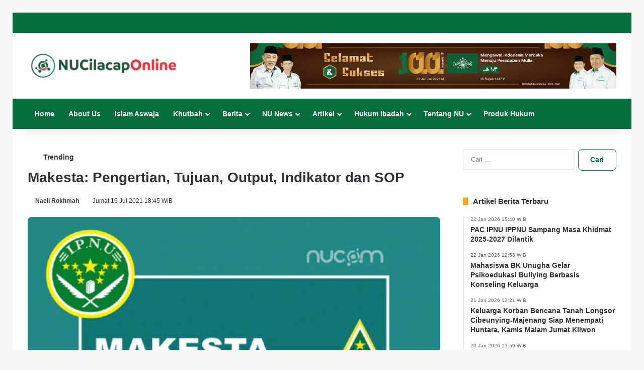

--- FILE ---
content_type: text/html; charset=UTF-8
request_url: https://pcnucilacap.com/makesta-masa-kesetiaan-anggota-pengertian-tujuan-output-indikator-dan-sop/
body_size: 41017
content:
<!DOCTYPE html><html lang="id" data-skin="light"><head><meta charset="UTF-8"/><link rel="profile" href="https://gmpg.org/xfn/11"/><meta http-equiv='x-dns-prefetch-control' content='on'><link rel='dns-prefetch' href='//cdnjs.cloudflare.com'/><link rel='dns-prefetch' href='//ajax.googleapis.com'/><link rel='dns-prefetch' href='//fonts.googleapis.com'/><link rel='dns-prefetch' href='//fonts.gstatic.com'/><link rel='dns-prefetch' href='//s.gravatar.com'/><link rel='dns-prefetch' href='//www.google-analytics.com'/><meta name='robots' content='index, follow, max-image-preview:large, max-snippet:-1, max-video-preview:-1'/><title>Makesta, Pengertian, Tujuan, Output, Indikator dan SOP</title><meta name="description" content="Apa itu pengertian dari Makesta (Masa Kesetiaan Anggota), tujuan, output, indikator keberhasilan bagaimana SOP yang diterapkan dalam Makesta?"/><link rel="canonical" href="https://pcnucilacap.com/makesta-masa-kesetiaan-anggota-pengertian-tujuan-output-indikator-dan-sop/"/><meta property="og:locale" content="id_ID"/><meta property="og:type" content="article"/><meta property="og:title" content="Makesta: Pengertian, Tujuan, Output, Indikator dan SOP"/><meta property="og:description" content="Apa itu pengertian dari Makesta (Masa Kesetiaan Anggota), tujuan, output, indikator keberhasilan bagaimana SOP yang diterapkan dalam Makesta?"/><meta property="og:url" content="https://pcnucilacap.com/makesta-masa-kesetiaan-anggota-pengertian-tujuan-output-indikator-dan-sop/"/><meta property="og:site_name" content="NU Cilacap Online"/><meta property="article:publisher" content="https://www.facebook.com/nucilacaponline"/><meta property="article:author" content="https://www.facebook.com/mbak.neli.1/"/><meta property="article:published_time" content="2021-07-16T11:45:23+00:00"/><meta property="article:modified_time" content="2024-12-26T00:10:00+00:00"/><meta property="og:image" content="https://pcnucilacap.com/wp-content/uploads/images/2021/07/makesta-1.jpg"/><meta property="og:image:width" content="1000"/><meta property="og:image:height" content="666"/><meta property="og:image:type" content="image/jpeg"/><meta name="author" content="Naeli Rokhmah"/><meta name="twitter:card" content="summary_large_image"/><meta name="twitter:creator" content="@nelly_mbak"/><meta name="twitter:site" content="@nucilacaponline"/> <script data-wpmeteor-nooptimize="true" data-no-optimize="1" data-no-defer>var _wpmeteor={"gdpr":true,"rdelay":86400000,"preload":true,"elementor-animations":true,"elementor-pp":true,"v":"3.4.16","rest_url":"https:\/\/pcnucilacap.com\/wp-json\/"};(()=>{try{new MutationObserver(function(){}),new Promise(function(){}),Object.assign({},{}),document.fonts.ready.then(function(){})}catch{s="wpmeteordisable=1",i=document.location.href,i.match(/[?&]wpmeteordisable/)||(o="",i.indexOf("?")==-1?i.indexOf("#")==-1?o=i+"?"+s:o=i.replace("#","?"+s+"#"):i.indexOf("#")==-1?o=i+"&"+s:o=i.replace("#","&"+s+"#"),document.location.href=o)}var s,i,o;})();</script><script data-wpmeteor-nooptimize="true" data-no-optimize="1" data-no-defer>(()=>{var v="addEventListener",ue="removeEventListener",p="getAttribute",L="setAttribute",pe="removeAttribute",N="hasAttribute",St="querySelector",F=St+"All",U="appendChild",Q="removeChild",fe="createElement",T="tagName",Ae="getOwnPropertyDescriptor",y="prototype",W="__lookupGetter__",Ee="__lookupSetter__",m="DOMContentLoaded",f="load",B="pageshow",me="error";var d=window,c=document,Te=c.documentElement;var $=console.error;var Ke=!0,X=class{constructor(){this.known=[]}init(){let t,n,s=(r,a)=>{if(Ke&&r&&r.fn&&!r.__wpmeteor){let o=function(i){return i===r?this:(c[v](m,l=>{i.call(c,r,l,"jQueryMock")}),this)};this.known.push([r,r.fn.ready,r.fn.init?.prototype?.ready]),r.fn.ready=o,r.fn.init?.prototype?.ready&&(r.fn.init.prototype.ready=o),r.__wpmeteor=!0}return r};window.jQuery||window.$,Object.defineProperty(window,"jQuery",{get(){return t},set(r){t=s(r,"jQuery")},configurable:!0}),Object.defineProperty(window,"$",{get(){return n},set(r){n=s(r,"$")},configurable:!0})}unmock(){this.known.forEach(([t,n,s])=>{t.fn.ready=n,t.fn.init?.prototype?.ready&&s&&(t.fn.init.prototype.ready=s)}),Ke=!1}};var ge="fpo:first-interaction",he="fpo:replay-captured-events";var Je="fpo:element-loaded",Se="fpo:images-loaded",M="fpo:the-end";var Z="click",V=window,Qe=V.addEventListener.bind(V),Xe=V.removeEventListener.bind(V),Ge="removeAttribute",ve="getAttribute",Gt="setAttribute",Ne=["touchstart","touchmove","touchend","touchcancel","keydown","wheel"],Ze=["mouseover","mouseout",Z],Nt=["touchstart","touchend","touchcancel","mouseover","mouseout",Z],R="data-wpmeteor-";var Ue="dispatchEvent",je=e=>{let t=new MouseEvent(Z,{view:e.view,bubbles:!0,cancelable:!0});return Object.defineProperty(t,"target",{writable:!1,value:e.target}),t},Be=class{static capture(){let t=!1,[,n,s]=`${window.Promise}`.split(/[\s[(){]+/s);if(V["__"+s+n])return;let r=[],a=o=>{if(o.target&&Ue in o.target){if(!o.isTrusted)return;if(o.cancelable&&!Ne.includes(o.type))try{o.preventDefault()}catch{}o.stopImmediatePropagation(),o.type===Z?r.push(je(o)):Nt.includes(o.type)&&r.push(o),o.target[Gt](R+o.type,!0),t||(t=!0,V[Ue](new CustomEvent(ge)))}};V.addEventListener(he,()=>{Ze.forEach(l=>Xe(l,a,{passive:!1,capture:!0})),Ne.forEach(l=>Xe(l,a,{passive:!0,capture:!0}));let o;for(;o=r.shift();){var i=o.target;i[ve](R+"touchstart")&&i[ve](R+"touchend")&&!i[ve](R+Z)?(i[ve](R+"touchmove")||r.push(je(o)),i[Ge](R+"touchstart"),i[Ge](R+"touchend")):i[Ge](R+o.type),i[Ue](o)}}),Ze.forEach(o=>Qe(o,a,{passive:!1,capture:!0})),Ne.forEach(o=>Qe(o,a,{passive:!0,capture:!0}))}};var et=Be;var j=class{constructor(){this.l=[]}emit(t,n=null){this.l[t]&&this.l[t].forEach(s=>s(n))}on(t,n){this.l[t]||=[],this.l[t].push(n)}off(t,n){this.l[t]=(this.l[t]||[]).filter(s=>s!==n)}};var D=new j;var ye=c[fe]("span");ye[L]("id","elementor-device-mode");ye[L]("class","elementor-screen-only");var Ut=!1,tt=()=>(Ut||c.body[U](ye),getComputedStyle(ye,":after").content.replace(/"/g,""));var rt=e=>e[p]("class")||"",nt=(e,t)=>e[L]("class",t),st=()=>{d[v](f,function(){let e=tt(),t=Math.max(Te.clientWidth||0,d.innerWidth||0),n=Math.max(Te.clientHeight||0,d.innerHeight||0),s=["_animation_"+e,"animation_"+e,"_animation","_animation","animation"];Array.from(c[F](".elementor-invisible")).forEach(r=>{let a=r.getBoundingClientRect();if(a.top+d.scrollY<=n&&a.left+d.scrollX<t)try{let i=JSON.parse(r[p]("data-settings"));if(i.trigger_source)return;let l=i._animation_delay||i.animation_delay||0,u,E;for(var o=0;o<s.length;o++)if(i[s[o]]){E=s[o],u=i[E];break}if(u){let q=rt(r),J=u==="none"?q:q+" animated "+u,At=setTimeout(()=>{nt(r,J.replace(/\belementor-invisible\b/,"")),s.forEach(Tt=>delete i[Tt]),r[L]("data-settings",JSON.stringify(i))},l);D.on("fi",()=>{clearTimeout(At),nt(r,rt(r).replace(new RegExp("\b"+u+"\b"),""))})}}catch(i){console.error(i)}})})};var ot="data-in-mega_smartmenus",it=()=>{let e=c[fe]("div");e.innerHTML='<span class="sub-arrow --wp-meteor"><i class="fa" aria-hidden="true"></i></span>';let t=e.firstChild,n=s=>{let r=[];for(;s=s.previousElementSibling;)r.push(s);return r};c[v](m,function(){Array.from(c[F](".pp-advanced-menu ul")).forEach(s=>{if(s[p](ot))return;(s[p]("class")||"").match(/\bmega-menu\b/)&&s[F]("ul").forEach(o=>{o[L](ot,!0)});let r=n(s),a=r.filter(o=>o).filter(o=>o[T]==="A").pop();if(a||(a=r.map(o=>Array.from(o[F]("a"))).filter(o=>o).flat().pop()),a){let o=t.cloneNode(!0);a[U](o),new MutationObserver(l=>{l.forEach(({addedNodes:u})=>{u.forEach(E=>{if(E.nodeType===1&&E[T]==="SPAN")try{a[Q](o)}catch{}})})}).observe(a,{childList:!0})}})})};var w="readystatechange",A="message";var Y="SCRIPT",g="data-wpmeteor-",b=Object.defineProperty,Ve=Object.defineProperties,P="javascript/blocked",Pe=/^\s*(application|text)\/javascript|module\s*$/i,mt="requestAnimationFrame",gt="requestIdleCallback",ie="setTimeout",Ie="__dynamic",I=d.constructor.name+"::",ce=c.constructor.name+"::",ht=function(e,t){t=t||d;for(var n=0;n<this.length;n++)e.call(t,this[n],n,this)};"NodeList"in d&&!NodeList[y].forEach&&(NodeList[y].forEach=ht);"HTMLCollection"in d&&!HTMLCollection[y].forEach&&(HTMLCollection[y].forEach=ht);_wpmeteor["elementor-animations"]&&st(),_wpmeteor["elementor-pp"]&&it();var _e=[],Le=[],ee=[],se=!1,k=[],h={},He=!1,Bt=0,H=c.visibilityState==="visible"?d[mt]:d[ie],vt=d[gt]||H;c[v]("visibilitychange",()=>{H=c.visibilityState==="visible"?d[mt]:d[ie],vt=d[gt]||H});var C=d[ie],De,z=["src","type"],x=Object,te="definePropert";x[te+"y"]=(e,t,n)=>{if(e===d&&["jQuery","onload"].indexOf(t)>=0||(e===c||e===c.body)&&["readyState","write","writeln","on"+w].indexOf(t)>=0)return["on"+w,"on"+f].indexOf(t)&&n.set&&(h["on"+w]=h["on"+w]||[],h["on"+w].push(n.set)),e;if(e instanceof HTMLScriptElement&&z.indexOf(t)>=0){if(!e[t+"__def"]){let s=x[Ae](e,t);b(e,t,{set(r){return e[t+"__set"]?e[t+"__set"].call(e,r):s.set.call(e,r)},get(){return e[t+"__get"]?e[t+"__get"].call(e):s.get.call(e)}}),e[t+"__def"]=!0}return n.get&&(e[t+"__get"]=n.get),n.set&&(e[t+"__set"]=n.set),e}return b(e,t,n)};x[te+"ies"]=(e,t)=>{for(let n in t)x[te+"y"](e,n,t[n]);for(let n of x.getOwnPropertySymbols(t))x[te+"y"](e,n,t[n]);return e};var qe=EventTarget[y][v],yt=EventTarget[y][ue],ae=qe.bind(c),Ct=yt.bind(c),G=qe.bind(d),_t=yt.bind(d),Lt=Document[y].createElement,le=Lt.bind(c),de=c.__proto__[W]("readyState").bind(c),ct="loading";b(c,"readyState",{get(){return ct},set(e){return ct=e}});var at=e=>k.filter(([t,,n],s)=>{if(!(e.indexOf(t.type)<0)){n||(n=t.target);try{let r=n.constructor.name+"::"+t.type;for(let a=0;a<h[r].length;a++)if(h[r][a]){let o=r+"::"+s+"::"+a;if(!xe[o])return!0}}catch{}}}).length,oe,xe={},K=e=>{k.forEach(([t,n,s],r)=>{if(!(e.indexOf(t.type)<0)){s||(s=t.target);try{let a=s.constructor.name+"::"+t.type;if((h[a]||[]).length)for(let o=0;o<h[a].length;o++){let i=h[a][o];if(i){let l=a+"::"+r+"::"+o;if(!xe[l]){xe[l]=!0,c.readyState=n,oe=a;try{Bt++,!i[y]||i[y].constructor===i?i.bind(s)(t):i(t)}catch(u){$(u,i)}oe=null}}}}catch(a){$(a)}}})};ae(m,e=>{k.push([new e.constructor(m,e),de(),c])});ae(w,e=>{k.push([new e.constructor(w,e),de(),c])});G(m,e=>{k.push([new e.constructor(m,e),de(),d])});G(f,e=>{He=!0,k.push([new e.constructor(f,e),de(),d]),O||K([m,w,A,f,B])});G(B,e=>{k.push([new e.constructor(B,e),de(),d]),O||K([m,w,A,f,B])});var wt=e=>{k.push([e,c.readyState,d])},Ot=d[W]("onmessage"),Rt=d[Ee]("onmessage"),Pt=()=>{_t(A,wt),(h[I+"message"]||[]).forEach(e=>{G(A,e)}),b(d,"onmessage",{get:Ot,set:Rt})};G(A,wt);var Dt=new X;Dt.init();var Fe=()=>{!O&&!se&&(O=!0,c.readyState="loading",H($e),H(S)),He||G(f,()=>{Fe()})};G(ge,()=>{Fe()});D.on(Se,()=>{Fe()});_wpmeteor.rdelay>=0&&et.capture();var re=[-1],Ce=e=>{re=re.filter(t=>t!==e.target),re.length||C(D.emit.bind(D,M))};var O=!1,S=()=>{let e=_e.shift();if(e)e[p](g+"src")?e[N]("async")||e[Ie]?(e.isConnected&&(re.push(e),setTimeout(Ce,1e3,{target:e})),Oe(e,Ce),C(S)):Oe(e,C.bind(null,S)):(e.origtype==P&&Oe(e),C(S));else if(Le.length)_e.push(...Le),Le.length=0,C(S);else if(at([m,w,A]))K([m,w,A]),C(S);else if(He)if(at([f,B,A]))K([f,B,A]),C(S);else if(re.length>1)vt(S);else if(ee.length)_e.push(...ee),ee.length=0,C(S);else{if(d.RocketLazyLoadScripts)try{RocketLazyLoadScripts.run()}catch(t){$(t)}c.readyState="complete",Pt(),Dt.unmock(),O=!1,se=!0,d[ie](()=>Ce({target:-1}))}else O=!1},xt=e=>{let t=le(Y),n=e.attributes;for(var s=n.length-1;s>=0;s--)n[s].name.startsWith(g)||t[L](n[s].name,n[s].value);let r=e[p](g+"type");r?t.type=r:t.type="text/javascript",(e.textContent||"").match(/^\s*class RocketLazyLoadScripts/)?t.textContent=e.textContent.replace(/^\s*class\s*RocketLazyLoadScripts/,"window.RocketLazyLoadScripts=class").replace("RocketLazyLoadScripts.run();",""):t.textContent=e.textContent;for(let a of["onload","onerror","onreadystatechange"])e[a]&&(t[a]=e[a]);return t},Oe=(e,t)=>{let n=e[p](g+"src");if(n){let s=qe.bind(e);e.isConnected&&t&&(s(f,t),s(me,t)),e.origtype=e[p](g+"type")||"text/javascript",e.origsrc=n,(!e.isConnected||e[N]("nomodule")||e.type&&!Pe.test(e.type))&&t&&t(new Event(f,{target:e}))}else e.origtype===P?(e.origtype=e[p](g+"type")||"text/javascript",e[pe]("integrity"),e.textContent=e.textContent+`
`):t&&t(new Event(f,{target:e}))},We=(e,t)=>{let n=(h[e]||[]).indexOf(t);if(n>=0)return h[e][n]=void 0,!0},lt=(e,t,...n)=>{if("HTMLDocument::"+m==oe&&e===m&&!t.toString().match(/jQueryMock/)){D.on(M,c[v].bind(c,e,t,...n));return}if(t&&(e===m||e===w)){let s=ce+e;h[s]=h[s]||[],h[s].push(t),se&&K([e]);return}return ae(e,t,...n)},dt=(e,t,...n)=>{if(e===m){let s=ce+e;We(s,t)}return Ct(e,t,...n)};Ve(c,{[v]:{get(){return lt},set(){return lt}},[ue]:{get(){return dt},set(){return dt}}});var ne=c.createDocumentFragment(),$e=()=>{ne.hasChildNodes()&&(c.head[U](ne),ne=c.createDocumentFragment())},ut={},we=e=>{if(e)try{let t=new URL(e,c.location.href),n=t.origin;if(n&&!ut[n]&&c.location.host!==t.host){let s=le("link");s.rel="preconnect",s.href=n,ne[U](s),ut[n]=!0,O&&H($e)}}catch{}},be={},kt=(e,t,n,s)=>{let r=le("link");r.rel=t?"modulepre"+f:"pre"+f,r.as="script",n&&r[L]("crossorigin",n),s&&r[L]("integrity",s);try{e=new URL(e,c.location.href).href}catch{}r.href=e,ne[U](r),be[e]=!0,O&&H($e)},ke=function(...e){let t=le(...e);if(!e||e[0].toUpperCase()!==Y||!O)return t;let n=t[L].bind(t),s=t[p].bind(t),r=t[pe].bind(t),a=t[N].bind(t),o=t[W]("attributes").bind(t);return z.forEach(i=>{let l=t[W](i).bind(t),u=t[Ee](i).bind(t);x[te+"y"](t,i,{set(E){return i==="type"&&E&&!Pe.test(E)?n(i,E):((i==="src"&&E||i==="type"&&E&&t.origsrc)&&n("type",P),E?n(g+i,E):r(g+i))},get(){let E=t[p](g+i);if(i==="src")try{return new URL(E,c.location.href).href}catch{}return E}}),b(t,"orig"+i,{set(E){return u(E)},get(){return l()}})}),t[L]=function(i,l){if(z.includes(i))return i==="type"&&l&&!Pe.test(l)?n(i,l):((i==="src"&&l||i==="type"&&l&&t.origsrc)&&n("type",P),l?n(g+i,l):r(g+i));n(i,l)},t[p]=function(i){let l=z.indexOf(i)>=0?s(g+i):s(i);if(i==="src")try{return new URL(l,c.location.href).href}catch{}return l},t[N]=function(i){return z.indexOf(i)>=0?a(g+i):a(i)},b(t,"attributes",{get(){return[...o()].filter(l=>l.name!=="type").map(l=>({name:l.name.match(new RegExp(g))?l.name.replace(g,""):l.name,value:l.value}))}}),t[Ie]=!0,t};Object.defineProperty(Document[y],"createElement",{set(e){e!==ke&&(De=e)},get(){return De||ke}});var Re=new Set,ze=new MutationObserver(e=>{e.forEach(({removedNodes:t,addedNodes:n,target:s})=>{t.forEach(r=>{r.nodeType===1&&Y===r[T]&&"origtype"in r&&Re.delete(r)}),n.forEach(r=>{if(r.nodeType===1)if(Y===r[T]){if("origtype"in r){if(r.origtype!==P)return}else if(r[p]("type")!==P)return;"origtype"in r||z.forEach(o=>{let i=r[W](o).bind(r),l=r[Ee](o).bind(r);b(r,"orig"+o,{set(u){return l(u)},get(){return i()}})});let a=r[p](g+"src");if(Re.has(r)&&$("Inserted twice",r),r.parentNode){Re.add(r);let o=r[p](g+"type");(a||"").match(/\/gtm.js\?/)||r[N]("async")||r[Ie]?(ee.push(r),we(a)):r[N]("defer")||o==="module"?(Le.push(r),we(a)):(a&&!r[N]("nomodule")&&!be[a]&&kt(a,o==="module",r[N]("crossorigin")&&r[p]("crossorigin"),r[p]("integrity")),_e.push(r))}else r[v](f,o=>o.target.parentNode[Q](o.target)),r[v](me,o=>o.target.parentNode[Q](o.target)),s[U](r)}else r[T]==="LINK"&&r[p]("as")==="script"&&(be[r[p]("href")]=!0)})})}),bt={childList:!0,subtree:!0};ze.observe(c.documentElement,bt);var Mt=HTMLElement[y].attachShadow;HTMLElement[y].attachShadow=function(e){let t=Mt.call(this,e);return e.mode==="open"&&ze.observe(t,bt),t};(()=>{let e=x[Ae](HTMLIFrameElement[y],"src");b(HTMLIFrameElement[y],"src",{get(){return this.dataset.fpoSrc?this.dataset.fpoSrc:e.get.call(this)},set(t){delete this.dataset.fpoSrc,e.set.call(this,t)}})})();D.on(M,()=>{(!De||De===ke)&&(Document[y].createElement=Lt,ze.disconnect()),dispatchEvent(new CustomEvent(he)),dispatchEvent(new CustomEvent(M))});var Me=e=>{let t,n;!c.currentScript||!c.currentScript.parentNode?(t=c.body,n=t.lastChild):(n=c.currentScript,t=n.parentNode);try{let s=le("div");s.innerHTML=e,Array.from(s.childNodes).forEach(r=>{r.nodeName===Y?t.insertBefore(xt(r),n):t.insertBefore(r,n)})}catch(s){$(s)}},pt=e=>Me(e+`
`);Ve(c,{write:{get(){return Me},set(e){return Me=e}},writeln:{get(){return pt},set(e){return pt=e}}});var ft=(e,t,...n)=>{if(I+m==oe&&e===m&&!t.toString().match(/jQueryMock/)){D.on(M,d[v].bind(d,e,t,...n));return}if(I+f==oe&&e===f){D.on(M,d[v].bind(d,e,t,...n));return}if(t&&(e===f||e===B||e===m||e===A&&!se)){let s=e===m?ce+e:I+e;h[s]=h[s]||[],h[s].push(t),se&&K([e]);return}return G(e,t,...n)},Et=(e,t,...n)=>{if(e===f||e===m||e===B){let s=e===m?ce+e:I+e;We(s,t)}return _t(e,t,...n)};Ve(d,{[v]:{get(){return ft},set(){return ft}},[ue]:{get(){return Et},set(){return Et}}});var Ye=e=>{let t;return{get(){return t},set(n){return t&&We(e,n),h[e]=h[e]||[],h[e].push(n),t=n}}};G(Je,e=>{let{target:t,event:n}=e.detail,s=t===d?c.body:t,r=s[p](g+"on"+n.type);s[pe](g+"on"+n.type);try{let a=new Function("event",r);t===d?d[v](f,a.bind(t,n)):a.call(t,n)}catch(a){console.err(a)}});{let e=Ye(I+f);b(d,"onload",e),ae(m,()=>{b(c.body,"onload",e)})}b(c,"onreadystatechange",Ye(ce+w));b(d,"onmessage",Ye(I+A));(()=>{let e=d.innerHeight,t=d.innerWidth,n=r=>{let o={"4g":1250,"3g":2500,"2g":2500}[(navigator.connection||{}).effectiveType]||0,i=r.getBoundingClientRect(),l={top:-1*e-o,left:-1*t-o,bottom:e+o,right:t+o};return!(i.left>=l.right||i.right<=l.left||i.top>=l.bottom||i.bottom<=l.top)},s=(r=!0)=>{let a=1,o=-1,i={},l=()=>{o++,--a||d[ie](D.emit.bind(D,Se),_wpmeteor.rdelay)};Array.from(c.getElementsByTagName("*")).forEach(u=>{let E,q,J;if(u[T]==="IMG"){let _=u.currentSrc||u.src;_&&!i[_]&&!_.match(/^data:/i)&&((u.loading||"").toLowerCase()!=="lazy"||n(u))&&(E=_)}else if(u[T]===Y)we(u[p](g+"src"));else if(u[T]==="LINK"&&u[p]("as")==="script"&&["pre"+f,"modulepre"+f].indexOf(u[p]("rel"))>=0)be[u[p]("href")]=!0;else if((q=d.getComputedStyle(u))&&(J=(q.backgroundImage||"").match(/^url\s*\((.*?)\)/i))&&(J||[]).length){let _=J[0].slice(4,-1).replace(/"/g,"");!i[_]&&!_.match(/^data:/i)&&(E=_)}if(E){i[E]=!0;let _=new Image;r&&(a++,_[v](f,l),_[v](me,l)),_.src=E}}),c.fonts.ready.then(()=>{l()})};_wpmeteor.rdelay===0?ae(m,s):G(f,s)})();})();
//1.0.42</script><script type="application/ld+json" class="yoast-schema-graph">{"@context":"https://schema.org","@graph":[{"@type":"Article","@id":"https://pcnucilacap.com/makesta-masa-kesetiaan-anggota-pengertian-tujuan-output-indikator-dan-sop/#article","isPartOf":{"@id":"https://pcnucilacap.com/makesta-masa-kesetiaan-anggota-pengertian-tujuan-output-indikator-dan-sop/"},"author":{"name":"Naeli Rokhmah","@id":"https://pcnucilacap.com/#/schema/person/dc466e8720429e19042a065e908573b9"},"headline":"Makesta: Pengertian, Tujuan, Output, Indikator dan SOP","datePublished":"2021-07-16T11:45:23+00:00","dateModified":"2024-12-26T00:10:00+00:00","mainEntityOfPage":{"@id":"https://pcnucilacap.com/makesta-masa-kesetiaan-anggota-pengertian-tujuan-output-indikator-dan-sop/"},"wordCount":1289,"commentCount":1,"publisher":{"@id":"https://pcnucilacap.com/#organization"},"image":{"@id":"https://pcnucilacap.com/makesta-masa-kesetiaan-anggota-pengertian-tujuan-output-indikator-dan-sop/#primaryimage"},"thumbnailUrl":"https://pcnucilacap.com/wp-content/uploads/images/2021/07/makesta-1.jpg","keywords":["IPNU","IPPNU","Makesta","Nahdlatul Ulama (NU)","Pelajar","Pelajar NU","PKPT"],"articleSection":["Antologi NU","Artikel"],"inLanguage":"id","potentialAction":[{"@type":"CommentAction","name":"Comment","target":["https://pcnucilacap.com/makesta-masa-kesetiaan-anggota-pengertian-tujuan-output-indikator-dan-sop/#respond"]}]},{"@type":"WebPage","@id":"https://pcnucilacap.com/makesta-masa-kesetiaan-anggota-pengertian-tujuan-output-indikator-dan-sop/","url":"https://pcnucilacap.com/makesta-masa-kesetiaan-anggota-pengertian-tujuan-output-indikator-dan-sop/","name":"Makesta, Pengertian, Tujuan, Output, Indikator dan SOP","isPartOf":{"@id":"https://pcnucilacap.com/#website"},"primaryImageOfPage":{"@id":"https://pcnucilacap.com/makesta-masa-kesetiaan-anggota-pengertian-tujuan-output-indikator-dan-sop/#primaryimage"},"image":{"@id":"https://pcnucilacap.com/makesta-masa-kesetiaan-anggota-pengertian-tujuan-output-indikator-dan-sop/#primaryimage"},"thumbnailUrl":"https://pcnucilacap.com/wp-content/uploads/images/2021/07/makesta-1.jpg","datePublished":"2021-07-16T11:45:23+00:00","dateModified":"2024-12-26T00:10:00+00:00","description":"Apa itu pengertian dari Makesta (Masa Kesetiaan Anggota), tujuan, output, indikator keberhasilan bagaimana SOP yang diterapkan dalam Makesta?","breadcrumb":{"@id":"https://pcnucilacap.com/makesta-masa-kesetiaan-anggota-pengertian-tujuan-output-indikator-dan-sop/#breadcrumb"},"inLanguage":"id","potentialAction":[{"@type":"ReadAction","target":["https://pcnucilacap.com/makesta-masa-kesetiaan-anggota-pengertian-tujuan-output-indikator-dan-sop/"]}]},{"@type":"ImageObject","inLanguage":"id","@id":"https://pcnucilacap.com/makesta-masa-kesetiaan-anggota-pengertian-tujuan-output-indikator-dan-sop/#primaryimage","url":"https://pcnucilacap.com/wp-content/uploads/images/2021/07/makesta-1.jpg","contentUrl":"https://pcnucilacap.com/wp-content/uploads/images/2021/07/makesta-1.jpg","width":1000,"height":666,"caption":"makesta 1"},{"@type":"BreadcrumbList","@id":"https://pcnucilacap.com/makesta-masa-kesetiaan-anggota-pengertian-tujuan-output-indikator-dan-sop/#breadcrumb","itemListElement":[{"@type":"ListItem","position":1,"name":"NUCOM","item":"https://pcnucilacap.com/"},{"@type":"ListItem","position":2,"name":"Artikel","item":"https://pcnucilacap.com/artikel/"},{"@type":"ListItem","position":3,"name":"Antologi NU","item":"https://pcnucilacap.com/artikel/antologi-nu/"},{"@type":"ListItem","position":4,"name":"Makesta: Pengertian, Tujuan, Output, Indikator dan SOP"}]},{"@type":"WebSite","@id":"https://pcnucilacap.com/#website","url":"https://pcnucilacap.com/","name":"NU Cilacap Online | Situs Islam Aswaja Nahdlatul Ulama","description":"NU Cilacap Online NUCOM","publisher":{"@id":"https://pcnucilacap.com/#organization"},"alternateName":"NU Cilacap Online","potentialAction":[{"@type":"SearchAction","target":{"@type":"EntryPoint","urlTemplate":"https://pcnucilacap.com/?s={search_term_string}"},"query-input":{"@type":"PropertyValueSpecification","valueRequired":true,"valueName":"search_term_string"}}],"inLanguage":"id"},{"@type":"Organization","@id":"https://pcnucilacap.com/#organization","name":"Nahdlatul Ulama Cilacap Official Media","alternateName":"NUCOM","url":"https://pcnucilacap.com/","logo":{"@type":"ImageObject","inLanguage":"id","@id":"https://pcnucilacap.com/#/schema/logo/image/","url":"","contentUrl":"","caption":"Nahdlatul Ulama Cilacap Official Media"},"image":{"@id":"https://pcnucilacap.com/#/schema/logo/image/"},"sameAs":["https://www.facebook.com/nucilacaponline","https://x.com/nucilacaponline","https://www.instagram.com/nucilacaponline","https://www.id.pinterest.com/nucilacaponline/","https://www.youtube.com/@nucilacaponline/","https://www.tiktok.com/@nucilacaponline","https://linktr.ee/nucilacaponline"],"description":"NU Cilacap Online (Nahdlatul Ulama Cilacap Official Media - NUCOM) Media House Pengurus Cabang Nahdlatul Ulama (PCNU) Cilacap memproduksi, menyebarkan konten grafis dan video, Menerbitkan Berita Informasi Berbasis Website dan Media Sosial seperti YouTube, Facebook, Twitter, Instagram, TikTok, Pinterest dan LinkedIn. Sebagai Organisasi Sosial Keagamaan dan Kemasyarakatan Islam Ahlussunnah Wal Jamaah: PCNU Cilacap Mengembangkan Layanan Keagamaan Sosial Kesehatan, Kemanusiaan, Filantropi; Ekonomi, Keuangan, Koperasi & UMKM, Pertanian; Pendidikan, Dakwah, Haji dan Umroh, Sumber Daya Manusia & Hukum","email":"pcnucilacap@gmail.com","telephone":"+62 812-2728-2875","legalName":"Nahdlatul Ulama Cilacap Official Media NUCOM","numberOfEmployees":{"@type":"QuantitativeValue","minValue":"1","maxValue":"10"},"publishingPrinciples":"https://pcnucilacap.com/pedoman-media-siber/","actionableFeedbackPolicy":"https://pcnucilacap.com/privacy-policy/","correctionsPolicy":"https://pcnucilacap.com/terms-of-services/","ethicsPolicy":"https://pcnucilacap.com/disclaimer/","diversityStaffingReport":"https://pcnucilacap.com/tim-redaksi/"},{"@type":"Person","@id":"https://pcnucilacap.com/#/schema/person/dc466e8720429e19042a065e908573b9","name":"Naeli Rokhmah","image":{"@type":"ImageObject","inLanguage":"id","@id":"https://pcnucilacap.com/#/schema/person/image/","url":"https://pcnucilacap.com/wp-content/uploads/images/2024/12/naeli-rokhmah-96x96.webp","contentUrl":"https://pcnucilacap.com/wp-content/uploads/images/2024/12/naeli-rokhmah-96x96.webp","caption":"Naeli Rokhmah"},"description":"Penulis di Situs Islam Aswaja NU Cilacap Online NUCOM. Menulis dan berkarya. Berkhidmah tak terlekang ruang dan waktu. Terima kasih atas kunjungan Anda semuanya. Dan silahkan datang kembali","sameAs":["https://pcnucilacap.com/","https://www.facebook.com/mbak.neli.1/","https://www.instagram.com/mbakneli/","https://x.com/nelly_mbak"],"url":"https://pcnucilacap.com/author/naeli-rokhmah/"}]}</script> <link rel='dns-prefetch' href='//www.googletagmanager.com'/><link rel='dns-prefetch' href='//pagead2.googlesyndication.com'/><link rel="alternate" type="text/xml" title="NU Cilacap Online &raquo; Feed" href="https://pcnucilacap.com/feed/"/> <script data-no-optimize="1" data-no-defer type="javascript/blocked" data-wpmeteor-type="text/javascript" >try { if( 'undefined' != typeof localStorage ){ var tieSkin = localStorage.getItem('tie-skin'); } var html = document.getElementsByTagName('html')[0].classList, htmlSkin = 'light'; if( html.contains('dark-skin') ){ htmlSkin = 'dark'; } if( tieSkin != null && tieSkin != htmlSkin ){ html.add('tie-skin-inverted'); var tieSkinInverted = true; } if( tieSkin == 'dark' ){ html.add('dark-skin'); } else if( tieSkin == 'light' ){ html.remove( 'dark-skin' ); } } catch(e) { console.log( e ) }</script> <style type="text/css">:root{ --tie-preset-gradient-1: linear-gradient(135deg, rgba(6, 147, 227, 1) 0%, rgb(155, 81, 224) 100%); --tie-preset-gradient-2: linear-gradient(135deg, rgb(122, 220, 180) 0%, rgb(0, 208, 130) 100%); --tie-preset-gradient-3: linear-gradient(135deg, rgba(252, 185, 0, 1) 0%, rgba(255, 105, 0, 1) 100%); --tie-preset-gradient-4: linear-gradient(135deg, rgba(255, 105, 0, 1) 0%, rgb(207, 46, 46) 100%); --tie-preset-gradient-5: linear-gradient(135deg, rgb(238, 238, 238) 0%, rgb(169, 184, 195) 100%); --tie-preset-gradient-6: linear-gradient(135deg, rgb(74, 234, 220) 0%, rgb(151, 120, 209) 20%, rgb(207, 42, 186) 40%, rgb(238, 44, 130) 60%, rgb(251, 105, 98) 80%, rgb(254, 248, 76) 100%); --tie-preset-gradient-7: linear-gradient(135deg, rgb(255, 206, 236) 0%, rgb(152, 150, 240) 100%); --tie-preset-gradient-8: linear-gradient(135deg, rgb(254, 205, 165) 0%, rgb(254, 45, 45) 50%, rgb(107, 0, 62) 100%); --tie-preset-gradient-9: linear-gradient(135deg, rgb(255, 203, 112) 0%, rgb(199, 81, 192) 50%, rgb(65, 88, 208) 100%); --tie-preset-gradient-10: linear-gradient(135deg, rgb(255, 245, 203) 0%, rgb(182, 227, 212) 50%, rgb(51, 167, 181) 100%); --tie-preset-gradient-11: linear-gradient(135deg, rgb(202, 248, 128) 0%, rgb(113, 206, 126) 100%); --tie-preset-gradient-12: linear-gradient(135deg, rgb(2, 3, 129) 0%, rgb(40, 116, 252) 100%); --tie-preset-gradient-13: linear-gradient(135deg, #4D34FA, #ad34fa); --tie-preset-gradient-14: linear-gradient(135deg, #0057FF, #31B5FF); --tie-preset-gradient-15: linear-gradient(135deg, #FF007A, #FF81BD); --tie-preset-gradient-16: linear-gradient(135deg, #14111E, #4B4462); --tie-preset-gradient-17: linear-gradient(135deg, #F32758, #FFC581); --main-nav-background: #1f2024; --main-nav-secondry-background: rgba(0,0,0,0.2); --main-nav-primary-color: #0088ff; --main-nav-contrast-primary-color: #FFFFFF; --main-nav-text-color: #FFFFFF; --main-nav-secondry-text-color: rgba(225,255,255,0.5); --main-nav-main-border-color: rgba(255,255,255,0.07); --main-nav-secondry-border-color: rgba(255,255,255,0.04); --tie-buttons-radius: 8px;--tie-buttons-color: transparent;--tie-buttons-border-width: 1px;--tie-buttons-text: #046e3c;--tie-buttons-border-color: #046e3c;--tie-buttons-hover-color: #003c0a;--tie-buttons-hover-text: #FFFFFF; }</style><link rel="alternate" title="oEmbed (JSON)" type="application/json+oembed" href="https://pcnucilacap.com/wp-json/oembed/1.0/embed?url=https%3A%2F%2Fpcnucilacap.com%2Fmakesta-masa-kesetiaan-anggota-pengertian-tujuan-output-indikator-dan-sop%2F"/><link rel="alternate" title="oEmbed (XML)" type="text/xml+oembed" href="https://pcnucilacap.com/wp-json/oembed/1.0/embed?url=https%3A%2F%2Fpcnucilacap.com%2Fmakesta-masa-kesetiaan-anggota-pengertian-tujuan-output-indikator-dan-sop%2F&#038;format=xml"/><meta name="viewport" content="width=device-width, initial-scale=1.0"/><style id='wp-img-auto-sizes-contain-inline-css' type='text/css'>img:is([sizes=auto i],[sizes^="auto," i]){contain-intrinsic-size:3000px 1500px}/*# sourceURL=wp-img-auto-sizes-contain-inline-css */</style><link data-optimized="1" rel='stylesheet' id='contact-form-7-css' href='https://pcnucilacap.com/wp-content/litespeed/css/3a6025a422edca1f055a11c92dcff462.css?ver=ff462' type='text/css' media='all'/><link data-optimized="1" rel='stylesheet' id='same-category-posts-css' href='https://pcnucilacap.com/wp-content/litespeed/css/dfb6463a2672b4a0009a1a34f41005e0.css?ver=005e0' type='text/css' media='all'/><link data-optimized="1" rel='stylesheet' id='ez-toc-css' href='https://pcnucilacap.com/wp-content/litespeed/css/0dd2c08b3ff7c3eb946e993ce7923aa5.css?ver=23aa5' type='text/css' media='all'/><style id='ez-toc-inline-css' type='text/css'>div#ez-toc-container .ez-toc-title {font-size: 120%;}div#ez-toc-container .ez-toc-title {font-weight: 500;}div#ez-toc-container ul li , div#ez-toc-container ul li a {font-size: 95%;}div#ez-toc-container ul li , div#ez-toc-container ul li a {font-weight: 500;}div#ez-toc-container nav ul ul li {font-size: 90%;}.ez-toc-box-title {font-weight: bold; margin-bottom: 10px; text-align: center; text-transform: uppercase; letter-spacing: 1px; color: #666; padding-bottom: 5px;position:absolute;top:-4%;left:5%;background-color: inherit;transition: top 0.3s ease;}.ez-toc-box-title.toc-closed {top:-25%;}/*# sourceURL=ez-toc-inline-css */</style><link data-optimized="1" rel='stylesheet' id='tie-css-base-css' href='https://pcnucilacap.com/wp-content/litespeed/css/ce766658472b0b6150203b4d4d9c2068.css?ver=c2068' type='text/css' media='all'/><link data-optimized="1" rel='stylesheet' id='tie-css-styles-css' href='https://pcnucilacap.com/wp-content/litespeed/css/a36d16be3f5c3c0283ae15ad4cf71933.css?ver=71933' type='text/css' media='all'/><link data-optimized="1" rel='stylesheet' id='tie-css-widgets-css' href='https://pcnucilacap.com/wp-content/litespeed/css/5231f15f00ca4a6b79563a254f99052c.css?ver=9052c' type='text/css' media='all'/><link data-optimized="1" rel='stylesheet' id='tie-css-helpers-css' href='https://pcnucilacap.com/wp-content/litespeed/css/fd290329f9a94658a497b2f20b9e1693.css?ver=e1693' type='text/css' media='all'/><link data-optimized="1" rel='stylesheet' id='tie-fontawesome5-css' href='https://pcnucilacap.com/wp-content/litespeed/css/ad4a8a1d4344664e7441a28f7c41d884.css?ver=1d884' type='text/css' media='all'/><link data-optimized="1" rel='stylesheet' id='tie-css-shortcodes-css' href='https://pcnucilacap.com/wp-content/litespeed/css/7d02ca8574227f53986e27a1dcc031e5.css?ver=031e5' type='text/css' media='all'/><link data-optimized="1" rel='stylesheet' id='tie-css-single-css' href='https://pcnucilacap.com/wp-content/litespeed/css/9f96dd1005886555018b230f40514644.css?ver=14644' type='text/css' media='all'/><link data-optimized="1" rel='stylesheet' id='tie-css-print-css' href='https://pcnucilacap.com/wp-content/litespeed/css/64f8ea2bdd250ff9efdcca664a3f004f.css?ver=f004f' type='text/css' media='print'/><style id='tie-css-print-inline-css' type='text/css'>.entry-header h1.entry-title{font-size: 28px;}h1.page-title{font-size: 20px;}#the-post .entry-content,#the-post .entry-content p{font-size: 17px;}:root:root{--brand-color: #ffa70f;--dark-brand-color: #cd7500;--bright-color: #FFFFFF;--base-color: #2c2f34;}#reading-position-indicator{box-shadow: 0 0 10px rgba( 255,167,15,0.7);}:root:root{--brand-color: #ffa70f;--dark-brand-color: #cd7500;--bright-color: #FFFFFF;--base-color: #2c2f34;}#reading-position-indicator{box-shadow: 0 0 10px rgba( 255,167,15,0.7);}a:hover,body .entry a:hover,.dark-skin body .entry a:hover,.comment-list .comment-content a:hover{color: #046e3c;}.more-link,.button,[type='submit'],.generic-button a,.generic-button button{background: transparent;}#header-notification-bar,#header-notification-bar p a{color: #046e3c;}#top-nav,#top-nav .sub-menu,#top-nav .comp-sub-menu,#top-nav .ticker-content,#top-nav .ticker-swipe,.top-nav-boxed #top-nav .topbar-wrapper,.top-nav-dark .top-menu ul,#autocomplete-suggestions.search-in-top-nav{background-color : #046e3c;}#top-nav *,#autocomplete-suggestions.search-in-top-nav{border-color: rgba( #FFFFFF,0.08);}#top-nav .icon-basecloud-bg:after{color: #046e3c;}#top-nav,#top-nav .comp-sub-menu,#top-nav .tie-weather-widget{color: #046e3c;}#autocomplete-suggestions.search-in-top-nav .post-meta,#autocomplete-suggestions.search-in-top-nav .post-meta a:not(:hover){color: rgba( 4,110,60,0.7 );}#top-nav .weather-icon .icon-cloud,#top-nav .weather-icon .icon-basecloud-bg,#top-nav .weather-icon .icon-cloud-behind{color: #046e3c !important;}#main-nav,#main-nav .menu-sub-content,#main-nav .comp-sub-menu,#main-nav ul.cats-vertical li a.is-active,#main-nav ul.cats-vertical li a:hover,#autocomplete-suggestions.search-in-main-nav{background-color: #046e3c;}#main-nav{border-width: 0;}#theme-header #main-nav:not(.fixed-nav){bottom: 0;}#main-nav .icon-basecloud-bg:after{color: #046e3c;}#autocomplete-suggestions.search-in-main-nav{border-color: rgba(255,255,255,0.07);}.main-nav-boxed #main-nav .main-menu-wrapper{border-width: 0;}#theme-header:not(.main-nav-boxed) #main-nav,.main-nav-boxed .main-menu-wrapper{border-right: 0 none !important;border-left : 0 none !important;border-top : 0 none !important;}#theme-header:not(.main-nav-boxed) #main-nav,.main-nav-boxed .main-menu-wrapper{border-right: 0 none !important;border-left : 0 none !important;border-bottom : 0 none !important;}.main-nav,.search-in-main-nav{--main-nav-primary-color: #00a572;--tie-buttons-color: #00a572;--tie-buttons-border-color: #00a572;--tie-buttons-text: #FFFFFF;--tie-buttons-hover-color: #008754;}#main-nav .mega-links-head:after,#main-nav .cats-horizontal a.is-active,#main-nav .cats-horizontal a:hover,#main-nav .spinner > div{background-color: #00a572;}#main-nav .menu ul li:hover > a,#main-nav .menu ul li.current-menu-item:not(.mega-link-column) > a,#main-nav .components a:hover,#main-nav .components > li:hover > a,#main-nav #search-submit:hover,#main-nav .cats-vertical a.is-active,#main-nav .cats-vertical a:hover,#main-nav .mega-menu .post-meta a:hover,#main-nav .mega-menu .post-box-title a:hover,#autocomplete-suggestions.search-in-main-nav a:hover,#main-nav .spinner-circle:after{color: #00a572;}#main-nav .menu > li.tie-current-menu > a,#main-nav .menu > li:hover > a,.theme-header #main-nav .mega-menu .cats-horizontal a.is-active,.theme-header #main-nav .mega-menu .cats-horizontal a:hover{color: #FFFFFF;}#main-nav .menu > li.tie-current-menu > a:before,#main-nav .menu > li:hover > a:before{border-top-color: #FFFFFF;}#main-nav,#main-nav input,#main-nav #search-submit,#main-nav .fa-spinner,#main-nav .comp-sub-menu,#main-nav .tie-weather-widget{color: #046e3c;}#main-nav input::-moz-placeholder{color: #046e3c;}#main-nav input:-moz-placeholder{color: #046e3c;}#main-nav input:-ms-input-placeholder{color: #046e3c;}#main-nav input::-webkit-input-placeholder{color: #046e3c;}#main-nav .mega-menu .post-meta,#main-nav .mega-menu .post-meta a,#autocomplete-suggestions.search-in-main-nav .post-meta{color: rgba(4,110,60,0.6);}#main-nav .weather-icon .icon-cloud,#main-nav .weather-icon .icon-basecloud-bg,#main-nav .weather-icon .icon-cloud-behind{color: #046e3c !important;}#the-post .entry-content a:not(.shortc-button){color: #046e3c !important;}#the-post .entry-content a:not(.shortc-button):hover{color: #00916f !important;}#footer{background-color: #0a0a0a;}#footer{margin-top: 5px;}#footer .footer-widget-area:first-child{padding-top: 5px;}#footer .posts-list-counter .posts-list-items li.widget-post-list:before{border-color: #0a0a0a;}#footer .timeline-widget a .date:before{border-color: rgba(10,10,10,0.8);}#footer .footer-boxed-widget-area,#footer textarea,#footer input:not([type=submit]),#footer select,#footer code,#footer kbd,#footer pre,#footer samp,#footer .show-more-button,#footer .slider-links .tie-slider-nav span,#footer #wp-calendar,#footer #wp-calendar tbody td,#footer #wp-calendar thead th,#footer .widget.buddypress .item-options a{border-color: rgba(255,255,255,0.1);}#footer .social-statistics-widget .white-bg li.social-icons-item a,#footer .widget_tag_cloud .tagcloud a,#footer .latest-tweets-widget .slider-links .tie-slider-nav span,#footer .widget_layered_nav_filters a{border-color: rgba(255,255,255,0.1);}#footer .social-statistics-widget .white-bg li:before{background: rgba(255,255,255,0.1);}.site-footer #wp-calendar tbody td{background: rgba(255,255,255,0.02);}#footer .white-bg .social-icons-item a span.followers span,#footer .circle-three-cols .social-icons-item a .followers-num,#footer .circle-three-cols .social-icons-item a .followers-name{color: rgba(255,255,255,0.8);}#footer .timeline-widget ul:before,#footer .timeline-widget a:not(:hover) .date:before{background-color: #000000;}#tie-body #footer .widget-title::before{background-color: #046e3c;}.site-footer.dark-skin a:hover,#footer .stars-rating-active,#footer .twitter-icon-wrap span,.block-head-4.magazine2 #footer .tabs li a{color: #046e3c;}#footer .circle_bar{stroke: #046e3c;}#footer .widget.buddypress .item-options a.selected,#footer .widget.buddypress .item-options a.loading,#footer .tie-slider-nav span:hover,.block-head-4.magazine2 #footer .tabs{border-color: #046e3c;}.magazine2:not(.block-head-4) #footer .tabs a:hover,.magazine2:not(.block-head-4) #footer .tabs .active a,.magazine1 #footer .tabs a:hover,.magazine1 #footer .tabs .active a,.block-head-4.magazine2 #footer .tabs.tabs .active a,.block-head-4.magazine2 #footer .tabs > .active a:before,.block-head-4.magazine2 #footer .tabs > li.active:nth-child(n) a:after,#footer .digital-rating-static,#footer .timeline-widget li a:hover .date:before,#footer #wp-calendar #today,#footer .posts-list-counter .posts-list-items li.widget-post-list:before,#footer .cat-counter span,#footer.dark-skin .the-global-title:after,#footer .button,#footer [type='submit'],#footer .spinner > div,#footer .widget.buddypress .item-options a.selected,#footer .widget.buddypress .item-options a.loading,#footer .tie-slider-nav span:hover,#footer .fullwidth-area .tagcloud a:hover{background-color: #046e3c;color: #FFFFFF;}.block-head-4.magazine2 #footer .tabs li a:hover{color: #00501e;}.block-head-4.magazine2 #footer .tabs.tabs .active a:hover,#footer .widget.buddypress .item-options a.selected,#footer .widget.buddypress .item-options a.loading,#footer .tie-slider-nav span:hover{color: #FFFFFF !important;}#footer .button:hover,#footer [type='submit']:hover{background-color: #00501e;color: #FFFFFF;}.tie-cat-8,.tie-cat-item-8 > span{background-color:#ffa70f !important;color:#FFFFFF !important;}.tie-cat-8:after{border-top-color:#ffa70f !important;}.tie-cat-8:hover{background-color:#e18900 !important;}.tie-cat-8:hover:after{border-top-color:#e18900 !important;}.tie-cat-15,.tie-cat-item-15 > span{background-color:#254275 !important;color:#FFFFFF !important;}.tie-cat-15:after{border-top-color:#254275 !important;}.tie-cat-15:hover{background-color:#072457 !important;}.tie-cat-15:hover:after{border-top-color:#072457 !important;}.tie-cat-446,.tie-cat-item-446 > span{background-color:#ffa70f !important;color:#FFFFFF !important;}.tie-cat-446:after{border-top-color:#ffa70f !important;}.tie-cat-446:hover{background-color:#e18900 !important;}.tie-cat-446:hover:after{border-top-color:#e18900 !important;}.tie-cat-445,.tie-cat-item-445 > span{background-color:#3ad1ff !important;color:#FFFFFF !important;}.tie-cat-445:after{border-top-color:#3ad1ff !important;}.tie-cat-445:hover{background-color:#1cb3e1 !important;}.tie-cat-445:hover:after{border-top-color:#1cb3e1 !important;}.tie-cat-730,.tie-cat-item-730 > span{background-color:#ff9c3a !important;color:#FFFFFF !important;}.tie-cat-730:after{border-top-color:#ff9c3a !important;}.tie-cat-730:hover{background-color:#e17e1c !important;}.tie-cat-730:hover:after{border-top-color:#e17e1c !important;}.tie-cat-612,.tie-cat-item-612 > span{background-color:#53018e !important;color:#FFFFFF !important;}.tie-cat-612:after{border-top-color:#53018e !important;}.tie-cat-612:hover{background-color:#350070 !important;}.tie-cat-612:hover:after{border-top-color:#350070 !important;}.tie-cat-604,.tie-cat-item-604 > span{background-color:#00aa4c !important;color:#FFFFFF !important;}.tie-cat-604:after{border-top-color:#00aa4c !important;}.tie-cat-604:hover{background-color:#008c2e !important;}.tie-cat-604:hover:after{border-top-color:#008c2e !important;}.tie-cat-11715,.tie-cat-item-11715 > span{background-color:#ff7a9d !important;color:#FFFFFF !important;}.tie-cat-11715:after{border-top-color:#ff7a9d !important;}.tie-cat-11715:hover{background-color:#e15c7f !important;}.tie-cat-11715:hover:after{border-top-color:#e15c7f !important;}.tie-cat-11757,.tie-cat-item-11757 > span{background-color:#08a300 !important;color:#FFFFFF !important;}.tie-cat-11757:after{border-top-color:#08a300 !important;}.tie-cat-11757:hover{background-color:#008500 !important;}.tie-cat-11757:hover:after{border-top-color:#008500 !important;}.tie-cat-11789,.tie-cat-item-11789 > span{background-color:#00840b !important;color:#FFFFFF !important;}.tie-cat-11789:after{border-top-color:#00840b !important;}.tie-cat-11789:hover{background-color:#006600 !important;}.tie-cat-11789:hover:after{border-top-color:#006600 !important;}.tie-cat-12578,.tie-cat-item-12578 > span{background-color:#ff8f0f !important;color:#FFFFFF !important;}.tie-cat-12578:after{border-top-color:#ff8f0f !important;}.tie-cat-12578:hover{background-color:#e17100 !important;}.tie-cat-12578:hover:after{border-top-color:#e17100 !important;}.tie-cat-12579,.tie-cat-item-12579 > span{background-color:#ff4242 !important;color:#FFFFFF !important;}.tie-cat-12579:after{border-top-color:#ff4242 !important;}.tie-cat-12579:hover{background-color:#e12424 !important;}.tie-cat-12579:hover:after{border-top-color:#e12424 !important;}.tie-cat-12580,.tie-cat-item-12580 > span{background-color:#0e5e00 !important;color:#FFFFFF !important;}.tie-cat-12580:after{border-top-color:#0e5e00 !important;}.tie-cat-12580:hover{background-color:#004000 !important;}.tie-cat-12580:hover:after{border-top-color:#004000 !important;}.tie-cat-12581,.tie-cat-item-12581 > span{background-color:#700b02 !important;color:#FFFFFF !important;}.tie-cat-12581:after{border-top-color:#700b02 !important;}.tie-cat-12581:hover{background-color:#520000 !important;}.tie-cat-12581:hover:after{border-top-color:#520000 !important;}.tie-cat-12582,.tie-cat-item-12582 > span{background-color:#2a00ff !important;color:#FFFFFF !important;}.tie-cat-12582:after{border-top-color:#2a00ff !important;}.tie-cat-12582:hover{background-color:#0c00e1 !important;}.tie-cat-12582:hover:after{border-top-color:#0c00e1 !important;}.tie-cat-12583,.tie-cat-item-12583 > span{background-color:#3498db !important;color:#FFFFFF !important;}.tie-cat-12583:after{border-top-color:#3498db !important;}.tie-cat-12583:hover{background-color:#167abd !important;}.tie-cat-12583:hover:after{border-top-color:#167abd !important;}@media (min-width: 992px){.sidebar{width: 30%;}.main-content{width: 70%;}}@media (max-width: 991px){#theme-header.has-normal-width-logo #logo img {width:300px !important;max-width:100% !important;height: auto !important;max-height: 200px !important;}}#respond .comment-form-email {width: 100% !important;float: none !important;}/*# sourceURL=tie-css-print-inline-css */</style><script data-no-optimize="1" data-no-defer type="javascript/blocked" data-wpmeteor-type="text/javascript"  data-wpmeteor-src="https://pcnucilacap.com/wp-includes/js/jquery/jquery.min.js" id="jquery-core-js"></script><script data-no-optimize="1" data-no-defer type="javascript/blocked" data-wpmeteor-type="text/javascript"  data-wpmeteor-src="https://pcnucilacap.com/wp-includes/js/jquery/jquery-migrate.min.js" id="jquery-migrate-js"></script><script data-no-optimize="1" data-no-defer type="javascript/blocked" data-wpmeteor-type="text/javascript"  data-wpmeteor-src="https://www.googletagmanager.com/gtag/js?id=GT-5TW4988" id="google_gtagjs-js" async></script><script data-no-optimize="1" data-no-defer type="javascript/blocked" data-wpmeteor-type="text/javascript"  id="google_gtagjs-js-after">/*  */window.dataLayer = window.dataLayer || [];function gtag(){dataLayer.push(arguments);}gtag("set","linker",{"domains":["pcnucilacap.com"]});gtag("js", new Date());gtag("set", "developer_id.dZTNiMT", true);gtag("config", "GT-5TW4988"); window._googlesitekit = window._googlesitekit || {}; window._googlesitekit.throttledEvents = []; window._googlesitekit.gtagEvent = (name, data) => { var key = JSON.stringify( { name, data } ); if ( !! window._googlesitekit.throttledEvents[ key ] ) { return; } window._googlesitekit.throttledEvents[ key ] = true; setTimeout( () => { delete window._googlesitekit.throttledEvents[ key ]; }, 5 ); gtag( "event", name, { ...data, event_source: "site-kit" } ); }; //# sourceURL=google_gtagjs-js-after/*  */</script><meta name="generator" content="Site Kit by Google 1.170.0"/><meta name="keywords" content="IPNU, IPPNU, Makesta, Nahdlatul Ulama (NU), Pelajar, Pelajar NU, PKPT"><meta name="news_keywords" content="IPNU, IPPNU, Makesta, Nahdlatul Ulama (NU), Pelajar, Pelajar NU, PKPT"><meta name ="dc:creator" content ="Tim NU Cilacap Online"><meta property="article:tag" content="IPNU, IPPNU, Makesta, Nahdlatul Ulama (NU), Pelajar, Pelajar NU, PKPT"><meta http-equiv="X-UA-Compatible" content="IE=edge"><meta name="googlebot-news" content="index, follow"><meta name="news_keywords" content="nucom, nu cilacap, nu, nahdlatul ulama, berita dunia Islam, nasonal, daerah, feature figur, kesehatan, sains teknologi, bisnis ekonomi, nu news, dokumentasi, Lembaga nu, badan otonom, mwcnu, anak, ranting, pesantren, unugha, khutbah jumat iduladha, idulfitri, khutbah Bahasa jawa sunda, artikel redaksi, antologi ke-NU-an, seni budaya, islam aswaja, taushiyah, amaliyah, ibadah, hukum, syariat, haji umrah, tasawuf tarekat"><meta name="googlebot" content="index, follow"><meta name="robots" content="index, follow"><meta name="geo.country" content="id"><meta name="geo.placename" content="Indonesia"><meta name="theme-color" content="#046e3c"/><meta name="google-adsense-platform-account" content="ca-host-pub-2644536267352236"><meta name="google-adsense-platform-domain" content="sitekit.withgoogle.com"><script data-no-optimize="1" data-no-defer type="javascript/blocked" data-wpmeteor-type="text/javascript"  async="async" data-wpmeteor-src="https://pagead2.googlesyndication.com/pagead/js/adsbygoogle.js?client=ca-pub-2747029125773511&amp;host=ca-host-pub-2644536267352236" crossorigin="anonymous"></script><link rel="icon" href="https://pcnucilacap.com/wp-content/uploads/images/2024/12/cropped-web-icon-32x32.webp" sizes="32x32"/><link rel="icon" href="https://pcnucilacap.com/wp-content/uploads/images/2024/12/cropped-web-icon-192x192.webp" sizes="192x192"/><link rel="apple-touch-icon" href="https://pcnucilacap.com/wp-content/uploads/images/2024/12/cropped-web-icon-180x180.webp"/><meta name="msapplication-TileImage" content="https://pcnucilacap.com/wp-content/uploads/images/2024/12/cropped-web-icon-270x270.webp"/><style type="text/css" id="wp-custom-css">.breadcrumb_last { display: none; }.post-thumb img, .featured-area img, .featured-area iframe, .grid-3-slides .grid-item:nth-child(n) {border-radius: 8px;}blockquote { background: linear-gradient(90deg,#046e3c,#046e3c) !important;}html #main-nav .main-menu-wrapper { background: linear-gradient(90deg,#046e3c,#046e3c ) !important; }.ez-toc-page-1 a{margin:6px}.widget_media_image img, .rll-youtube-player, img.aligncenter{ border-radius: 8px;}.ez-toc-link {margin:5px}.post-bottom-meta .tagcloud a:before{content:"# ";}@media (min-width: 992px).main-nav.fixed-nav {background-color: linear-gradient(90deg,#046e3c,#046e3c ) !important;</style><style id='global-styles-inline-css' type='text/css'>:root{--wp--preset--aspect-ratio--square: 1;--wp--preset--aspect-ratio--4-3: 4/3;--wp--preset--aspect-ratio--3-4: 3/4;--wp--preset--aspect-ratio--3-2: 3/2;--wp--preset--aspect-ratio--2-3: 2/3;--wp--preset--aspect-ratio--16-9: 16/9;--wp--preset--aspect-ratio--9-16: 9/16;--wp--preset--color--black: #000000;--wp--preset--color--cyan-bluish-gray: #abb8c3;--wp--preset--color--white: #ffffff;--wp--preset--color--pale-pink: #f78da7;--wp--preset--color--vivid-red: #cf2e2e;--wp--preset--color--luminous-vivid-orange: #ff6900;--wp--preset--color--luminous-vivid-amber: #fcb900;--wp--preset--color--light-green-cyan: #7bdcb5;--wp--preset--color--vivid-green-cyan: #00d084;--wp--preset--color--pale-cyan-blue: #8ed1fc;--wp--preset--color--vivid-cyan-blue: #0693e3;--wp--preset--color--vivid-purple: #9b51e0;--wp--preset--color--global-color: #0088ff;--wp--preset--gradient--vivid-cyan-blue-to-vivid-purple: linear-gradient(135deg,rgb(6,147,227) 0%,rgb(155,81,224) 100%);--wp--preset--gradient--light-green-cyan-to-vivid-green-cyan: linear-gradient(135deg,rgb(122,220,180) 0%,rgb(0,208,130) 100%);--wp--preset--gradient--luminous-vivid-amber-to-luminous-vivid-orange: linear-gradient(135deg,rgb(252,185,0) 0%,rgb(255,105,0) 100%);--wp--preset--gradient--luminous-vivid-orange-to-vivid-red: linear-gradient(135deg,rgb(255,105,0) 0%,rgb(207,46,46) 100%);--wp--preset--gradient--very-light-gray-to-cyan-bluish-gray: linear-gradient(135deg,rgb(238,238,238) 0%,rgb(169,184,195) 100%);--wp--preset--gradient--cool-to-warm-spectrum: linear-gradient(135deg,rgb(74,234,220) 0%,rgb(151,120,209) 20%,rgb(207,42,186) 40%,rgb(238,44,130) 60%,rgb(251,105,98) 80%,rgb(254,248,76) 100%);--wp--preset--gradient--blush-light-purple: linear-gradient(135deg,rgb(255,206,236) 0%,rgb(152,150,240) 100%);--wp--preset--gradient--blush-bordeaux: linear-gradient(135deg,rgb(254,205,165) 0%,rgb(254,45,45) 50%,rgb(107,0,62) 100%);--wp--preset--gradient--luminous-dusk: linear-gradient(135deg,rgb(255,203,112) 0%,rgb(199,81,192) 50%,rgb(65,88,208) 100%);--wp--preset--gradient--pale-ocean: linear-gradient(135deg,rgb(255,245,203) 0%,rgb(182,227,212) 50%,rgb(51,167,181) 100%);--wp--preset--gradient--electric-grass: linear-gradient(135deg,rgb(202,248,128) 0%,rgb(113,206,126) 100%);--wp--preset--gradient--midnight: linear-gradient(135deg,rgb(2,3,129) 0%,rgb(40,116,252) 100%);--wp--preset--font-size--small: 13px;--wp--preset--font-size--medium: 20px;--wp--preset--font-size--large: 36px;--wp--preset--font-size--x-large: 42px;--wp--preset--spacing--20: 0.44rem;--wp--preset--spacing--30: 0.67rem;--wp--preset--spacing--40: 1rem;--wp--preset--spacing--50: 1.5rem;--wp--preset--spacing--60: 2.25rem;--wp--preset--spacing--70: 3.38rem;--wp--preset--spacing--80: 5.06rem;--wp--preset--shadow--natural: 6px 6px 9px rgba(0, 0, 0, 0.2);--wp--preset--shadow--deep: 12px 12px 50px rgba(0, 0, 0, 0.4);--wp--preset--shadow--sharp: 6px 6px 0px rgba(0, 0, 0, 0.2);--wp--preset--shadow--outlined: 6px 6px 0px -3px rgb(255, 255, 255), 6px 6px rgb(0, 0, 0);--wp--preset--shadow--crisp: 6px 6px 0px rgb(0, 0, 0);}:where(.is-layout-flex){gap: 0.5em;}:where(.is-layout-grid){gap: 0.5em;}body .is-layout-flex{display: flex;}.is-layout-flex{flex-wrap: wrap;align-items: center;}.is-layout-flex > :is(*, div){margin: 0;}body .is-layout-grid{display: grid;}.is-layout-grid > :is(*, div){margin: 0;}:where(.wp-block-columns.is-layout-flex){gap: 2em;}:where(.wp-block-columns.is-layout-grid){gap: 2em;}:where(.wp-block-post-template.is-layout-flex){gap: 1.25em;}:where(.wp-block-post-template.is-layout-grid){gap: 1.25em;}.has-black-color{color: var(--wp--preset--color--black) !important;}.has-cyan-bluish-gray-color{color: var(--wp--preset--color--cyan-bluish-gray) !important;}.has-white-color{color: var(--wp--preset--color--white) !important;}.has-pale-pink-color{color: var(--wp--preset--color--pale-pink) !important;}.has-vivid-red-color{color: var(--wp--preset--color--vivid-red) !important;}.has-luminous-vivid-orange-color{color: var(--wp--preset--color--luminous-vivid-orange) !important;}.has-luminous-vivid-amber-color{color: var(--wp--preset--color--luminous-vivid-amber) !important;}.has-light-green-cyan-color{color: var(--wp--preset--color--light-green-cyan) !important;}.has-vivid-green-cyan-color{color: var(--wp--preset--color--vivid-green-cyan) !important;}.has-pale-cyan-blue-color{color: var(--wp--preset--color--pale-cyan-blue) !important;}.has-vivid-cyan-blue-color{color: var(--wp--preset--color--vivid-cyan-blue) !important;}.has-vivid-purple-color{color: var(--wp--preset--color--vivid-purple) !important;}.has-black-background-color{background-color: var(--wp--preset--color--black) !important;}.has-cyan-bluish-gray-background-color{background-color: var(--wp--preset--color--cyan-bluish-gray) !important;}.has-white-background-color{background-color: var(--wp--preset--color--white) !important;}.has-pale-pink-background-color{background-color: var(--wp--preset--color--pale-pink) !important;}.has-vivid-red-background-color{background-color: var(--wp--preset--color--vivid-red) !important;}.has-luminous-vivid-orange-background-color{background-color: var(--wp--preset--color--luminous-vivid-orange) !important;}.has-luminous-vivid-amber-background-color{background-color: var(--wp--preset--color--luminous-vivid-amber) !important;}.has-light-green-cyan-background-color{background-color: var(--wp--preset--color--light-green-cyan) !important;}.has-vivid-green-cyan-background-color{background-color: var(--wp--preset--color--vivid-green-cyan) !important;}.has-pale-cyan-blue-background-color{background-color: var(--wp--preset--color--pale-cyan-blue) !important;}.has-vivid-cyan-blue-background-color{background-color: var(--wp--preset--color--vivid-cyan-blue) !important;}.has-vivid-purple-background-color{background-color: var(--wp--preset--color--vivid-purple) !important;}.has-black-border-color{border-color: var(--wp--preset--color--black) !important;}.has-cyan-bluish-gray-border-color{border-color: var(--wp--preset--color--cyan-bluish-gray) !important;}.has-white-border-color{border-color: var(--wp--preset--color--white) !important;}.has-pale-pink-border-color{border-color: var(--wp--preset--color--pale-pink) !important;}.has-vivid-red-border-color{border-color: var(--wp--preset--color--vivid-red) !important;}.has-luminous-vivid-orange-border-color{border-color: var(--wp--preset--color--luminous-vivid-orange) !important;}.has-luminous-vivid-amber-border-color{border-color: var(--wp--preset--color--luminous-vivid-amber) !important;}.has-light-green-cyan-border-color{border-color: var(--wp--preset--color--light-green-cyan) !important;}.has-vivid-green-cyan-border-color{border-color: var(--wp--preset--color--vivid-green-cyan) !important;}.has-pale-cyan-blue-border-color{border-color: var(--wp--preset--color--pale-cyan-blue) !important;}.has-vivid-cyan-blue-border-color{border-color: var(--wp--preset--color--vivid-cyan-blue) !important;}.has-vivid-purple-border-color{border-color: var(--wp--preset--color--vivid-purple) !important;}.has-vivid-cyan-blue-to-vivid-purple-gradient-background{background: var(--wp--preset--gradient--vivid-cyan-blue-to-vivid-purple) !important;}.has-light-green-cyan-to-vivid-green-cyan-gradient-background{background: var(--wp--preset--gradient--light-green-cyan-to-vivid-green-cyan) !important;}.has-luminous-vivid-amber-to-luminous-vivid-orange-gradient-background{background: var(--wp--preset--gradient--luminous-vivid-amber-to-luminous-vivid-orange) !important;}.has-luminous-vivid-orange-to-vivid-red-gradient-background{background: var(--wp--preset--gradient--luminous-vivid-orange-to-vivid-red) !important;}.has-very-light-gray-to-cyan-bluish-gray-gradient-background{background: var(--wp--preset--gradient--very-light-gray-to-cyan-bluish-gray) !important;}.has-cool-to-warm-spectrum-gradient-background{background: var(--wp--preset--gradient--cool-to-warm-spectrum) !important;}.has-blush-light-purple-gradient-background{background: var(--wp--preset--gradient--blush-light-purple) !important;}.has-blush-bordeaux-gradient-background{background: var(--wp--preset--gradient--blush-bordeaux) !important;}.has-luminous-dusk-gradient-background{background: var(--wp--preset--gradient--luminous-dusk) !important;}.has-pale-ocean-gradient-background{background: var(--wp--preset--gradient--pale-ocean) !important;}.has-electric-grass-gradient-background{background: var(--wp--preset--gradient--electric-grass) !important;}.has-midnight-gradient-background{background: var(--wp--preset--gradient--midnight) !important;}.has-small-font-size{font-size: var(--wp--preset--font-size--small) !important;}.has-medium-font-size{font-size: var(--wp--preset--font-size--medium) !important;}.has-large-font-size{font-size: var(--wp--preset--font-size--large) !important;}.has-x-large-font-size{font-size: var(--wp--preset--font-size--x-large) !important;}
/*# sourceURL=global-styles-inline-css */</style></head><script data-no-optimize="1" data-no-defer type="javascript/blocked" data-wpmeteor-type="text/javascript"  async data-wpmeteor-src="https://pagead2.googlesyndication.com/pagead/js/adsbygoogle.js?client=ca-pub-5974741934502449" crossorigin="anonymous"></script><body id="tie-body" class="wp-singular post-template-default single single-post postid-18522 single-format-standard wp-theme-jannah tie-no-js border-layout wrapper-has-shadow block-head-8 magazine2 is-thumb-overlay-disabled is-desktop is-header-layout-3 has-header-ad sidebar-right has-sidebar post-layout-1 narrow-title-narrow-media is-standard-format hide_banner_top"><div class="background-overlay"><div id="tie-container" class="site tie-container"><div id="tie-wrapper"><header id="theme-header" class="theme-header header-layout-3 main-nav-dark main-nav-default-dark main-nav-below has-stream-item top-nav-active top-nav-light top-nav-default-light top-nav-above has-shadow has-normal-width-logo mobile-header-centered"><nav id="top-nav" class="has-date top-nav header-nav" aria-label="Secondary Navigation"><div class="container"><div class="topbar-wrapper"><div class="topbar-today-date"> Jumat, 23 Januari 2026</div><div class="tie-alignleft"></div><div class="tie-alignright"></div></div></div></nav><div class="container header-container"><div class="tie-row logo-row"><div class="logo-wrapper"><div class="tie-col-md-4 logo-container clearfix"><div id="mobile-header-components-area_1" class="mobile-header-components"><ul class="components"><li class="mobile-component_menu custom-menu-link"><a href="#" id="mobile-menu-icon" ><span class="tie-mobile-menu-icon tie-icon-grid-4"></span><span class="screen-reader-text">Menu</span></a></li></ul></div><div id="logo" class="image-logo" > <a title="NU Cilacap Online" href="https://pcnucilacap.com/"> <picture id="tie-logo-default" class="tie-logo-default tie-logo-picture"> <source class="tie-logo-source-default tie-logo-source" srcset="https://pcnucilacap.com/wp-content/uploads/images/2024/01/NU-CILACAP-ONLINE-MOBILE.jpg" media="(max-width:991px)"> <source class="tie-logo-source-default tie-logo-source" srcset="https://pcnucilacap.com/wp-content/uploads/images/2024/01/NU-CILACAP-ONLINE-MOBILE.jpg"> <img class="tie-logo-img-default tie-logo-img" src="https://pcnucilacap.com/wp-content/uploads/images/2024/01/NU-CILACAP-ONLINE-MOBILE.jpg" alt="NU Cilacap Online" width="300" height="49" style="max-height:49px !important; width: auto;"/> </picture> <picture id="tie-logo-inverted" class="tie-logo-inverted tie-logo-picture"> <source class="tie-logo-source-inverted tie-logo-source" srcset="https://pcnucilacap.com/wp-content/uploads/images/2024/12/LOGO-NU-CILACAP-ONLINE.webp" media="(max-width:991px)"> <source class="tie-logo-source-inverted tie-logo-source" id="tie-logo-inverted-source" srcset="https://pcnucilacap.com/wp-content/uploads/images/2024/12/LOGO-NU-CILACAP-ONLINE.webp"> <img class="tie-logo-img-inverted tie-logo-img" loading="lazy" id="tie-logo-inverted-img" src="https://pcnucilacap.com/wp-content/uploads/images/2024/12/LOGO-NU-CILACAP-ONLINE.webp" alt="NU Cilacap Online" width="300" height="49" style="max-height:49px !important; width: auto;"/> </picture> </a></div><div id="mobile-header-components-area_2" class="mobile-header-components"><ul class="components"><li class="mobile-component_search custom-menu-link"> <a href="#" class="tie-search-trigger-mobile"> <span class="tie-icon-search tie-search-icon" aria-hidden="true"></span> <span class="screen-reader-text">Search for</span> </a></li><li class="mobile-component_skin custom-menu-link"> <a href="#" class="change-skin" title="Switch skin"> <span class="tie-icon-moon change-skin-icon" aria-hidden="true"></span> <span class="screen-reader-text">Switch skin</span> </a></li></ul></div></div></div><div class="tie-col-md-8 stream-item stream-item-top-wrapper"><div class="stream-item-top"> <a href="https://pcnucilacap.com" title="Official Media NU Cilacap " > <img src="https://pcnucilacap.com/wp-content/uploads/images/2026/01/HARLAH-1-ABAD-NU.webp" alt="Official Media NU Cilacap " width="728" height="91"/> </a></div></div></div></div><div class="main-nav-wrapper"><nav id="main-nav" data-skin="search-in-main-nav" class="main-nav header-nav live-search-parent menu-style-solid-bg" aria-label="Primary Navigation"><div class="container"><div class="main-menu-wrapper"><div id="menu-components-wrap"><div class="main-menu main-menu-wrap"><div id="main-nav-menu" class="main-menu header-menu"><ul id="menu-main-nav-menu" class="menu"><li id="menu-item-35883" class="menu-item menu-item-type-post_type menu-item-object-page menu-item-home menu-item-35883"><a href="https://pcnucilacap.com/">Home</a></li><li id="menu-item-14233" class="menu-item menu-item-type-post_type menu-item-object-page menu-item-14233"><a href="https://pcnucilacap.com/about-us/">About Us</a></li><li id="menu-item-12015" class="menu-item menu-item-type-taxonomy menu-item-object-category menu-item-12015"><a href="https://pcnucilacap.com/islam-aswaja/">Islam Aswaja</a></li><li id="menu-item-12020" class="menu-item menu-item-type-taxonomy menu-item-object-category menu-item-has-children menu-item-12020"><a href="https://pcnucilacap.com/khutbah/">Khutbah</a><ul class="sub-menu menu-sub-content"><li id="menu-item-28357" class="menu-item menu-item-type-taxonomy menu-item-object-category menu-item-28357"><a href="https://pcnucilacap.com/khutbah/idul-adha/">Khutbah Iduladha</a></li><li id="menu-item-28358" class="menu-item menu-item-type-taxonomy menu-item-object-category menu-item-28358"><a href="https://pcnucilacap.com/khutbah/idul-fitri/">Khutbah Idulfitri</a></li><li id="menu-item-28356" class="menu-item menu-item-type-taxonomy menu-item-object-category menu-item-28356"><a href="https://pcnucilacap.com/khutbah/jumat/">Khutbah Jumat</a></li><li id="menu-item-12013" class="menu-item menu-item-type-taxonomy menu-item-object-category menu-item-12013"><a href="https://pcnucilacap.com/taushiyah/">Taushiyah</a></li></ul></li><li id="menu-item-12023" class="menu-item menu-item-type-taxonomy menu-item-object-category menu-item-has-children menu-item-12023"><a href="https://pcnucilacap.com/berita/">Berita</a><ul class="sub-menu menu-sub-content"><li id="menu-item-49340" class="menu-item menu-item-type-taxonomy menu-item-object-category menu-item-49340"><a href="https://pcnucilacap.com/berita/dunia-islam/">Dunia Islam</a></li><li id="menu-item-27964" class="menu-item menu-item-type-taxonomy menu-item-object-category menu-item-27964"><a href="https://pcnucilacap.com/berita/nasional/">Nasional</a></li><li id="menu-item-27963" class="menu-item menu-item-type-taxonomy menu-item-object-category menu-item-27963"><a href="https://pcnucilacap.com/berita/daerah/">Daerah</a></li><li id="menu-item-15050" class="menu-item menu-item-type-taxonomy menu-item-object-category menu-item-15050"><a href="https://pcnucilacap.com/berita/feature-figur/">Feature &amp; Figur</a></li><li id="menu-item-35040" class="menu-item menu-item-type-taxonomy menu-item-object-category menu-item-35040"><a href="https://pcnucilacap.com/berita/foto-video/">Foto Video</a></li><li id="menu-item-28299" class="menu-item menu-item-type-taxonomy menu-item-object-category menu-item-28299"><a href="https://pcnucilacap.com/berita/bisnis-ekonomi/">Bisnis Ekonomi</a></li><li id="menu-item-28300" class="menu-item menu-item-type-taxonomy menu-item-object-category menu-item-28300"><a href="https://pcnucilacap.com/berita/kesehatan/">Kesehatan</a></li><li id="menu-item-28301" class="menu-item menu-item-type-taxonomy menu-item-object-category menu-item-28301"><a href="https://pcnucilacap.com/berita/sains-teknologi/">Sains Teknologi</a></li></ul></li><li id="menu-item-27976" class="menu-item menu-item-type-taxonomy menu-item-object-category menu-item-has-children menu-item-27976"><a href="https://pcnucilacap.com/nu-news/">NU News</a><ul class="sub-menu menu-sub-content"><li id="menu-item-27977" class="menu-item menu-item-type-taxonomy menu-item-object-category menu-item-27977"><a href="https://pcnucilacap.com/nu-news/badan-otonom-nu/">Badan Otonom NU</a></li><li id="menu-item-12024" class="menu-item menu-item-type-taxonomy menu-item-object-category menu-item-12024"><a href="https://pcnucilacap.com/nu-news/dokumentasi/">Dokumentasi</a></li><li id="menu-item-27979" class="menu-item menu-item-type-taxonomy menu-item-object-category menu-item-27979"><a href="https://pcnucilacap.com/nu-news/lembaga-nu/">Lembaga NU</a></li><li id="menu-item-27978" class="menu-item menu-item-type-taxonomy menu-item-object-category menu-item-27978"><a href="https://pcnucilacap.com/nu-news/mwcnu/">MWCNU</a></li><li id="menu-item-12031" class="menu-item menu-item-type-taxonomy menu-item-object-category menu-item-12031"><a href="https://pcnucilacap.com/nu-news/ranting-nu/">Ranting NU</a></li><li id="menu-item-35170" class="menu-item menu-item-type-taxonomy menu-item-object-category menu-item-35170"><a href="https://pcnucilacap.com/nu-news/pondok-pesantren/">Pondok Pesantren</a></li><li id="menu-item-49646" class="menu-item menu-item-type-taxonomy menu-item-object-category menu-item-49646"><a href="https://pcnucilacap.com/nu-news/unugha/">Unugha</a></li></ul></li><li id="menu-item-28080" class="menu-item menu-item-type-taxonomy menu-item-object-category current-post-ancestor current-menu-parent current-post-parent menu-item-has-children menu-item-28080"><a href="https://pcnucilacap.com/artikel/">Artikel</a><ul class="sub-menu menu-sub-content"><li id="menu-item-28081" class="menu-item menu-item-type-taxonomy menu-item-object-category current-post-ancestor current-menu-parent current-post-parent menu-item-28081"><a href="https://pcnucilacap.com/artikel/antologi-nu/">Antologi NU</a></li><li id="menu-item-28082" class="menu-item menu-item-type-taxonomy menu-item-object-category menu-item-28082"><a href="https://pcnucilacap.com/artikel/catatan-redaksi/">Catatan Redaksi</a></li><li id="menu-item-28083" class="menu-item menu-item-type-taxonomy menu-item-object-category menu-item-28083"><a href="https://pcnucilacap.com/artikel/esai-opini-wawasan/">Esai Opini Wawasan</a></li><li id="menu-item-12089" class="menu-item menu-item-type-taxonomy menu-item-object-category menu-item-12089"><a href="https://pcnucilacap.com/artikel/jejak-ulama/">Jejak Ulama</a></li><li id="menu-item-31239" class="menu-item menu-item-type-taxonomy menu-item-object-category menu-item-31239"><a href="https://pcnucilacap.com/artikel/seni-budaya/">Seni Budaya</a></li></ul></li><li id="menu-item-28926" class="menu-item menu-item-type-taxonomy menu-item-object-category menu-item-has-children menu-item-28926"><a href="https://pcnucilacap.com/hukum-dan-ibadah/">Hukum Ibadah</a><ul class="sub-menu menu-sub-content"><li id="menu-item-28909" class="menu-item menu-item-type-taxonomy menu-item-object-category menu-item-28909"><a href="https://pcnucilacap.com/hukum-dan-ibadah/amaliyah-ubudiyah/">Amaliyah &amp; Ibadah</a></li><li id="menu-item-28910" class="menu-item menu-item-type-taxonomy menu-item-object-category menu-item-28910"><a href="https://pcnucilacap.com/hukum-dan-ibadah/haji-umroh/">Haji Umrah</a></li><li id="menu-item-28911" class="menu-item menu-item-type-taxonomy menu-item-object-category menu-item-28911"><a href="https://pcnucilacap.com/hukum-dan-ibadah/hukum-syariah/">Hukum &amp; Syariah</a></li><li id="menu-item-29169" class="menu-item menu-item-type-taxonomy menu-item-object-category menu-item-29169"><a href="https://pcnucilacap.com/hukum-dan-ibadah/tasawuf-tarekat/">Tasawuf Tarekat</a></li></ul></li><li id="menu-item-12034" class="menu-item menu-item-type-post_type menu-item-object-page menu-item-has-children menu-item-12034"><a href="https://pcnucilacap.com/tentang-nu/">Tentang NU</a><ul class="sub-menu menu-sub-content"><li id="menu-item-12039" class="menu-item menu-item-type-post_type menu-item-object-page menu-item-12039"><a href="https://pcnucilacap.com/tentang-nu/paham-keagamaan-nu/">Paham Keagamaan Organisasi Nahdlatul Ulama (NU)</a></li><li id="menu-item-12038" class="menu-item menu-item-type-post_type menu-item-object-page menu-item-12038"><a href="https://pcnucilacap.com/tentang-nu/perangkat-organisasi-nu/">Perangkat Organisasi NU: Lembaga, Banom, Badan Khusus</a></li><li id="menu-item-12035" class="menu-item menu-item-type-post_type menu-item-object-page menu-item-12035"><a href="https://pcnucilacap.com/tentang-nu/sejarah-organisasi-nu-nahdlatul-ulama/">Sejarah Organisasi NU (Nahdlatul Ulama)</a></li><li id="menu-item-12037" class="menu-item menu-item-type-post_type menu-item-object-page menu-item-12037"><a href="https://pcnucilacap.com/tentang-nu/struktur-organisasi-nu/">Struktur Organisasi NU, Dari PBNU Sampai Anak Ranting NU</a></li><li id="menu-item-12036" class="menu-item menu-item-type-post_type menu-item-object-page menu-item-12036"><a href="https://pcnucilacap.com/tentang-nu/tujuan-dan-usaha/">Tujuan dan Usaha Organisasi Nahdlatul Ulama (NU)</a></li></ul></li><li id="menu-item-18030" class="menu-item menu-item-type-post_type menu-item-object-page menu-item-18030"><a href="https://pcnucilacap.com/produkhukum/">Produk Hukum</a></li></ul></div></div><ul class="components"><li class="skin-icon menu-item custom-menu-link"> <a href="#" class="change-skin" title="Switch skin"> <span class="tie-icon-moon change-skin-icon" aria-hidden="true"></span> <span class="screen-reader-text">Switch skin</span> </a></li><li class="search-compact-icon menu-item custom-menu-link"> <a href="#" class="tie-search-trigger"> <span class="tie-icon-search tie-search-icon" aria-hidden="true"></span> <span class="screen-reader-text">Search for</span> </a></li></ul></div></div></div></nav></div></header> <script data-no-optimize="1" data-no-defer type="javascript/blocked" data-wpmeteor-type="text/javascript" >try{if("undefined"!=typeof localStorage){var header,mnIsDark=!1,tnIsDark=!1;(header=document.getElementById("theme-header"))&&((header=header.classList).contains("main-nav-default-dark")&&(mnIsDark=!0),header.contains("top-nav-default-dark")&&(tnIsDark=!0),"dark"==tieSkin?(header.add("main-nav-dark","top-nav-dark"),header.remove("main-nav-light","top-nav-light")):"light"==tieSkin&&(mnIsDark||(header.remove("main-nav-dark"),header.add("main-nav-light")),tnIsDark||(header.remove("top-nav-dark"),header.add("top-nav-light"))))}}catch(a){console.log(a)}</script> <div id="content" class="site-content container"><div id="main-content-row" class="tie-row main-content-row"><div class="main-content tie-col-md-8 tie-col-xs-12" role="main"><article id="the-post" class="container-wrapper post-content is-trending tie-standard"><header class="entry-header-outer"><div class="entry-header"><div class="post-is-trending"><span class="trending-post tie-icon-bolt " aria-hidden="true"></span> Trending</div><h1 class="post-title entry-title"> Makesta: Pengertian, Tujuan, Output, Indikator dan SOP</h1><div class="single-post-meta post-meta clearfix"><span class="author-meta single-author no-avatars"><span class="meta-item meta-author-wrapper meta-author-514"><span class="meta-author"><a href="https://pcnucilacap.com/author/naeli-rokhmah/" class="author-name tie-icon" title="Naeli Rokhmah">Naeli Rokhmah</a></span></span></span><span class="date meta-item tie-icon">Jumat 16 Jul 2021 18:45 WIB</span></div></div></header><div class="featured-area"><div class="featured-area-inner"><figure class="single-featured-image"><img width="780" height="470" src="https://pcnucilacap.com/wp-content/uploads/images/2021/07/makesta-1-780x470.jpg" class="attachment-jannah-image-post size-jannah-image-post wp-post-image" alt="makesta 1" data-main-img="1" decoding="async" fetchpriority="high"><figcaption class="single-caption-text"> <span class="tie-icon-camera" aria-hidden="true"></span> makesta 1</figcaption></figure></div></div><div class="entry-content entry clearfix"><p><a href="https://id.pinterest.com/nucilacaponline/" target="_blank" rel="noopener">NU Cilacap Online</a> &#8211; Apa itu pengertian dari Makesta (Masa Kesetiaan Anggota), tujuan, output, indikator keberhasilan dan bagaimana SOP penyelenggara, peserta, materi, berapa hari pelaksanaan hingga pemateri dan follow-up yang diterapkan dan harus dilaksanakan dalam Makesta?</p><div id="ez-toc-container" class="ez-toc-v2_0_80 ez-toc-wrap-left counter-flat ez-toc-counter ez-toc-light-blue ez-toc-container-direction"><div class="ez-toc-title-container"><label class="ez-toc-title ez-toc-toggle" style="cursor:pointer">DAFTAR ISI</label><span class="ez-toc-title-toggle"></span></div><nav><ul class='ez-toc-list ez-toc-list-level-1 ' ><li class='ez-toc-page-1'><a class="ez-toc-link ez-toc-heading-1" href="#Pengertian_Makesta" >Pengertian Makesta</a></li><li class='ez-toc-page-1'><a class="ez-toc-link ez-toc-heading-2" href="#Tujuan_Makesta" >Tujuan Makesta</a></li><li class='ez-toc-page-1'><a class="ez-toc-link ez-toc-heading-3" href="#Output_Makesta" >Output Makesta</a></li><li class='ez-toc-page-1'><a class="ez-toc-link ez-toc-heading-4" href="#Indikator_Keberhasilan_Makesta" >Indikator Keberhasilan Makesta</a></li><li class='ez-toc-page-1'><a class="ez-toc-link ez-toc-heading-5" href="#SOP_Makesta_Masa_Kesetiaan_Anggota" >SOP Makesta (Masa Kesetiaan Anggota)</a></li><li class='ez-toc-page-1'><a class="ez-toc-link ez-toc-heading-6" href="#Pelaksanaan_Makesta" >Pelaksanaan Makesta</a></li><li class='ez-toc-page-1'><a class="ez-toc-link ez-toc-heading-7" href="#SOP_Materi_Makesta_Masa_Kesetiaan_Anggota" >SOP Materi Makesta (Masa Kesetiaan Anggota)</a></li><li class='ez-toc-page-1'><a class="ez-toc-link ez-toc-heading-8" href="#SOP_Sertifikat_Makesta" >SOP Sertifikat Makesta</a></li></ul></nav></div><h2><span class="ez-toc-section" id="Pengertian_Makesta"></span>Pengertian Makesta<span class="ez-toc-section-end"></span></h2><p>Apa itu Makesta? Makesta (<a href="https://pcnucilacap.com/makesta-adalah-masa-kesetiaan-anggota/">Masa Kesetiaan Anggota</a>) adalah Pelatihan jenjang awal dalam sistem kaderisasi formal IPNU sekaligus menjadi persyaratan untuk menjadi anggota Ikatan <a href="https://pcnucilacap.com/santri-pesantren-nu-pelajar-nu/">Pelajar Nahdlatul Ulama</a> (IPNU) yang sah. Dalam pelatihan ini diorientasikan untuk melakukan ideologisasi pada anggota baru.</p><p>Makesta merupakan tahap kaderisasi pertama dalam organisasi Ikatan Pelajar Nahdlatul Ulama (IPNU) dan Ikatan Pelajar Putri Nahdlatul Ulama (IPPNU).</p><p>Makesta diharapkan mencetak kader yang mampu menjalankan tugas di tengah-tengah masyarakat dengan memegang ajaran Islam yang rahmatan lil alamin yang berhaluan <a href="https://pcnucilacap.com/nama-kh-m-hasyim-asyari-hilang-dari-kamus-sejarah-indonesia/">ahlussunah wal jamaah Islam Aswaja)</a>.</p><p>Sudah menjadi pemahaman umum bahwa Makesta sebagai gerbang awal untuk menciptakan anggota IPNU IPPNU yang memiliki kesetiaan dan loyalitas terhadap organisasi. Sementara itu, Makesta juga menjadi embrio munculnya anggota baru yang kelak akan menjadi pengurus organisasi IPNU dan atau IPPNU.</p><h2><span class="ez-toc-section" id="Tujuan_Makesta"></span>Tujuan Makesta<span class="ez-toc-section-end"></span></h2><p>Aap saja Tujuan Makesta? Secara umum tujuan Masa Kesetiaan Anggota adalah sebagai gerbang awal untuk menguatkan komitmen keanggotaan setelah dilakukan rekrutmen calon anggota Ikatan Pelajar Nahdlatul Ulama (IPNU).</p><p>Baca juga <a href="https://pcnucilacap.com/sejarah-ippnu-ikatan-pelajar-putri-nahdlatul-ulama/"><strong>Sejarah IPPNU, Ikatan Pelajar Putri Nahdlatul Ulama</strong></a></p><p>Peserta Makesta diharapkan memiliki kesetiaan kepada organisasi melalui pengenalan organisasi IPNU kepada calon anggota yang diarahkan kepada perubahan mentalitas, keyakinan dan sikap persaudaraan serta kecintaan kepada organisasi.</p><p>Secara khusus Tujuan Makesta diarahkan untuk;</p><p>a) Menumbuhkan keyakinan tentang kebenaran Islam Ahlus-sunnah waljamaah sebagai satu-satunya system yang berkesinambungan untuk melanjutkan da‘wah islamiyah;</p><p>b) Memberikan pemahaman tentang NU sebagai wadah perjuangan Islam Ahlussunnah Waljamaah di Indonesia;</p><p>c) Meyakinkan kepada calon anggota bahwa IPNU merupakan organisasi pelajar yang tepat sebagai sarana perjuangan da‘wah Islamiyah;</p><p>d) Mengenal dan memahami <a href="https://pcnucilacap.com/harlah-ke-67-ipnu-transformasi-pelajar-untuk-peradaban-bangsa/">organisasi IPNU sebagai Banom NU</a> serta memahami isi materi organisasi IPNU (PD/PRT, PO dan lain lain); e) Menumbuhkan wawasan dan kemampuan dasar berorganisasi.</p><p>Tujuan Makesta harus mencerminkan pelaksanaan dari pengertian Makesta sebagai kegiatan kaderisasi IPNU pada jenjang / tingkat kepengurusan yang ada. Baik pengertian maupun tujuan, keduanya harus dijadikan pijakan untuk output atau yang dihasilkan dari pelaksanaan Maakesta.</p><h2><span class="ez-toc-section" id="Output_Makesta"></span>Output Makesta<span class="ez-toc-section-end"></span></h2><p>Output adalah hasil yang dicapai dalam jangka pendek, Output berkenaan dengan dua aspek: (1) apa yang dihasilkan, dan (2) siapa orang yang menjadi sasaran kita. Dari definisi tersebut, Output Makesta bisa diidentifikasi sebagai hasil berupa orang, yaitu anggota dan atau kader Ikatan Pelajar <a href="https://pcnucilacap.com/tentang-nu/">Nahdlatul Ulama</a> (IPNU).</p><p>Peserta yang telah mengikuti Makesta (Masa Kesetiaan Anggota) adalah output dari Makesta itu sendiri, mereka adalah;</p><ol><li>Anggota yang paham nilai keislaman dan perjuangan Islam yang dikembangkan dan diperjuangkan oleh NU melalui ideologi <a href="https://pcnucilacap.com/nu-aswaja-dan-kebangsaan/">islam ala ahlussunnah wal jamaah</a>.</li><li>Peserta menjadi anggota resmi dan melibatkan diri di kegiatan IPNU</li><li>Anggota yang paham tentang gerakan IPNU dan hubungannya dengan NU, Badan Otonom juga Lembaga NU.</li><li>Anggota yang mempunyai kesadaran tinggi akan pentingnya organisasi.</li><li>Anggota yang paham tentang cara berorganisasi yang baik.</li></ol><h2><span class="ez-toc-section" id="Indikator_Keberhasilan_Makesta"></span>Indikator Keberhasilan Makesta<span class="ez-toc-section-end"></span></h2><p>Ada 6 hal yang bisa diidentifikasi sebagai indikator (ciri-ciri) keberhasilan dari pelaksanaan Makesta (Masa Kesetiaan Anggota) Makesta, yaitu:</p><ol><li>Anggota dapat menjelaskan dan melaksanakan nilai-nilai keislaman ahlussunnah waljamaah dan organisasi NU sebagai wadah perjuangannya.</li><li>Memiliki sertifikat dan atau KTA</li><li>Anggota dapat menjelaskan keberadaan dan perjuangan IPNU.</li><li>Anggota aktif terlibat dalam kegiatan IPNU</li><li>Anggota dapat mengartikulasikan gagasan dengan baik</li><li>Nuansa persaingan sehat antar peserta/ kelompok untuk menjadi yang terbaik di MAKESTA semakin ketat, sehingga mereka berlomba untuk menjadi yang terbaik di antara peserta MAKESTA.</li></ol><p>Ke 6 indikator keberhasilan Makesta di atas sangat tergantung kepada bagaimana kualitas penyelenggaraan dan atau pelaksanaan Makesta yang harus didukung dengan penerapan SOP.</p><h2><span class="ez-toc-section" id="SOP_Makesta_Masa_Kesetiaan_Anggota"></span>SOP Makesta (Masa Kesetiaan Anggota)<span class="ez-toc-section-end"></span></h2><p>Standar Operasional Prosedur atau SOP adalah proses terdokumentasi yang dimiliki organisasi untuk memastikan dan digunakan untuk menunjukkan kepatuhan terhadap peraturan atau praktik operasional dan untuk mendokumentasikan bagaimana tugas harus diselesaikan di organisasi atau dalam sebuah kegiatan oganisasi.</p><p>Sebagai sebuah kegiatan organisasi IPNU, Makesta (Masa Kesetiaan Anggota) memiliki SOP yang meliputi; SOP penyelenggara, peserta, persiapan, pelaksanaan, materi, pemateri dan Instruktur serta SOP sertipikat Makesta. Berikut ini rincian SOP  nya</p><p>Penyelenggara Makesta (Masa Kesetiaan Anggota)</p><ol><li>Penyelenggara Makesta adalah Pimpinan Anak Ranting (PAR), Pimpinan Ranting (PR), atau Pimpinan Komisariat (PK), atau <a href="https://pcnucilacap.com/gelar-osaka-pkpt-ipnu-ippnu-al-ghazali-meriahkan-harlah-ketiga/">Pimpinan Komisariat Perguruan Tinggi (PKPT)</a>.</li><li>Jika belum mampu, maka pelaksanaan secara bersama-sama oleh beberapa PR atau PK/PKPT.</li><li>Jika Pimpinan Ranting atau Pimpinan Komisariat belum terbentuk atau tidak mampu, maka MAKESTA boleh diselenggarakan oleh PAC sampai tingkat PC jika kondisinya benar-benar tidak memungkinkan.</li></ol><p>Peserta Makesta (Masa Kesetiaan Anggota)</p><ol><li><a href="https://pcnucilacap.com/makesta-pk-ipnu-ippnu-mts-maarif-nu-01-jeruklegi/">Peserta makesta</a> adalah siswa, santri, mahasiswa dan remaja secara umum</li><li>Peserta yang berumur minimal 13 (Kelas VII SMP/MTs)</li><li>Peserta sebanyak-banyaknya berjumlah 50 orang dalam satu kelas/ forum.</li><li>Jika peserta lebih dari 50 orang penyelenggaraannya dibagi dalam beberapa kelas.</li></ol><p>Persiapan Makesta (Masa Kesetiaan Anggota)</p><ol><li>Rapat kordinasi pengurus</li><li>Konsultasi pada pengurus di atasnya PAC atau PC.</li><li>Membentuk panitia kegiatan Makesta.</li><li>Menentukan tempat dan waktu pelaksaaan dan melakukan kordinasi dengan pihak terkait.</li><li>Persiapan administrasi-surat menyurat.</li></ol><h2><span class="ez-toc-section" id="Pelaksanaan_Makesta"></span>Pelaksanaan Makesta<span class="ez-toc-section-end"></span></h2><p>a) Panitia menetapkan jadwal selama kegiatan.<br/>b) Peserta melakukan registrasi ulang dengan mengisi daftar hadir dan formulir pendaftaran.<br/>c) Panitia dan peserta melakukan pembukaan yang dihadiri oleh pengurus, tamu undungan dan para senior secara formal beserta penyematan tanda peserta.<br/>d) Peserta didampingi tim instruktur melakukan pengenalan, kontrak forum dan orientasi awal pelatihan.<br/>e) Panitia/instruktur melakukan pretest kepada peserta.<br/>f) Pelaksanaan makesta secara doktrinisasi.<br/>g) Peserta mengikuti materi demi materi sampai selesai dan instruktur melakukan review dari materi ke materi yang lain.<br/>h) Pelaksanaan harus mampu membentuk kultur NU (Shalat dilakukan berjamaah, Shalat Sunnah Dhuha dan Tahajud menjadi keharusan, melaksanakan Tahlil, Yasin dan Istighotsah, diajak ziarah kubur).<br/>i) Pelaksanaan Makesta dilaksanakan secara gembira dan bermakna (Bernyanyi Yalal Wathon, Mars IPNU, Tepuk-Tepuk, Outbound, Inagurasi, sebelum dan sesudah materi diawali dengan berdoa dan kirim fatihah kepada muassis NU dan IPNU).<br/>j) Pelaksaaan Makesta harus terdapat Pembaiatan Anggota, teks sebagaimana terlampir.<br/>k) Pelaksanaan diakhiri dengan post-tes dan evaluasi tiga arah yaitu, panitia, peserta dan instruktur/pemateri.<br/>l) Panitia dan instruktur menyiapkan rencana tindak lanjut/ instruksi anggota<br/>m) Panitia dan peserta bersama-sama melakukan penutupan dengan acara yang mengesankan (pemberian hadiah, pemutaran film dokumnter, dll).</p><h2><span class="ez-toc-section" id="SOP_Materi_Makesta_Masa_Kesetiaan_Anggota"></span>SOP Materi Makesta (Masa Kesetiaan Anggota)<span class="ez-toc-section-end"></span></h2><ol><li>Materi makesta yang wajib dilaksanakan di makesta adalah 6 materi, yaitu: 1) Ahlu Sunnah Wal Jama‘ah I; 2) Ke-NU-an I; 3) Ke-IPNU-an I; 4) Ke-Indonesia-an I; 5) Tradisi Keagamaan NU; 6) Keorganisasian.</li><li>Penyampaian Materi minimal 60 menit.</li><li>Materi makesta harus disesuaikan dengan silabus dan kisi-kisi materi.</li><li>Penyelenggara bisa menambah materi/prosesi sesuai kebutuhan (Local Wisdom).</li></ol><p>Baca juga <a href="https://pcnucilacap.com/sejarah-ipnu-ikatan-pelajar-nahdlatul-ulama/"><strong>Sejarah IPNU, Ikatan Pelajar Nahdlatul Ulama</strong></a></p><p>Pemateri dan Instruktur</p><ol><li>Pemateri makesta merupakan orang yang memiliki pengetahuan dan kemampuan sesuai bidang materi.</li><li>Seluruh pemateri Makesta harus orang yang pernah/sedang berproses di IPNU (Alumni, Pengurus IPNU, juga Tokoh NU)</li><li>Intruktur oleh PC atau PAC yang telah memiliki kompetensi kepelatihan dengan sertifikat LATIN.</li><li>Intruktur selalu berkordinasi bersama panitia terkait segala bentuk acara dan kegiatan makesta.</li></ol><p>Tempat dan Waktu Pelatihan</p><ol><li>Tempat pelaksanaan Makesta bertempat di lembaga pendidikan (sekolah/pondok pesantren).</li><li>Tempat pelatihan wajib ada tempat untuk beribadah berjamaah.</li><li>Tempat pelatihan harus tersedia ruang yang startegis dan nyaman.</li><li>Tempat harus cukup pencahayaan, sirkulasi udara.</li><li>Dilengkapi dengan LCD-Proyektor, kertas plano dan beberapa spidol</li><li>Waktu penyelenggaraan MAKESTA adalah 13,5 jam (2 hari 1 malam) dan harus bermalam.</li></ol><p>Pendampingan/ Follow Up</p><ol><li>Pendampingan merupakan kegiatan pasca makesta dengan berbagai bentuk formal dan non formal.</li><li>Pendampingan oleh Penyelenggara makesta bersama pengurus.</li><li>Pendampingan minimal 2 kali.</li><li>Pendampingan pertama bersifat sharing dan motivasi, pendampingan kedua untuk penguatan dan pemantapan ideologi dan organisasi.</li></ol><h2><span class="ez-toc-section" id="SOP_Sertifikat_Makesta"></span>SOP Sertifikat Makesta<span class="ez-toc-section-end"></span></h2><ol><li>Sertifikat makesta diberikan setelah peserta makesta mengikuti kegiatan pendampingan/ tindak lanjut.</li><li>Sertifikat makesta diajukan oleh penyelenggara kepada Pimpinan Cabang IPNU.</li><li>Sertifikat makesta yang bagian depan ditandatangani oleh ketua dan sekretaris PC IPNU setempat.</li><li>Setifikat yang bagian belakang ditandatangi oleh penyelenggara makesta.</li><li>Lampiran sertifikat sebagaimana terlampir.</li></ol><p>Artikel ke- NU -an tentang Makesta (Masa Kesetiaan Anggota) Pengertian, Tujuan, Output, Indikator dan SOP ini diambil dari <a href="https://pcnucilacap.com/buku-pedoman-kaderisasi-ipnu-download-file-pdf/">Pedoman Kaderisasi IPNU</a> Tahun 2018. Dengan artikel ini, diharapkan perihal pengertian, tujuan, output, indikator dan SOP Makesta IPNU IPPNU bisa menambah wawasan bersama. [Shevilla Dewi Pramudita]<div class="post-bottom-meta post-bottom-tags post-tags-classic"><div class="post-bottom-meta-title"><span class="tie-icon-tags" aria-hidden="true"></span> Tags</div><span class="tagcloud"><a href="https://pcnucilacap.com/tag/ipnu/" rel="tag">IPNU</a> <a href="https://pcnucilacap.com/tag/ippnu/" rel="tag">IPPNU</a> <a href="https://pcnucilacap.com/tag/makesta/" rel="tag">Makesta</a> <a href="https://pcnucilacap.com/tag/nahdlatul-ulama-nu/" rel="tag">Nahdlatul Ulama (NU)</a> <a href="https://pcnucilacap.com/tag/pelajar/" rel="tag">Pelajar</a> <a href="https://pcnucilacap.com/tag/pelajar-nu/" rel="tag">Pelajar NU</a> <a href="https://pcnucilacap.com/tag/pkpt/" rel="tag">PKPT</a></span></div></div><div id="post-extra-info"><div class="theiaStickySidebar"><div class="single-post-meta post-meta clearfix"><span class="author-meta single-author no-avatars"><span class="meta-item meta-author-wrapper meta-author-514"><span class="meta-author"><a href="https://pcnucilacap.com/author/naeli-rokhmah/" class="author-name tie-icon" title="Naeli Rokhmah">Naeli Rokhmah</a></span></span></span><span class="date meta-item tie-icon">Jumat 16 Jul 2021 18:45 WIB</span></div></div></div><div class="clearfix"></div><div class="follow-us-post-section"><div class="follow-us-title">Ikuti Kami di</div> <a href="https://news.google.com/publications/CAAqBwgKMMGnoAswzrG4Aw" title="Google News" target="_blank" rel="nofollow noopener" class="post-followus-btn google-new-btn"> <img src="https://pcnucilacap.com/wp-content/themes/jannah/assets/images/google-news.svg" alt="Google News" loading="lazy" width="120" height="22"/> </a></div><div id="share-buttons-bottom" class="share-buttons share-buttons-bottom"><div class="share-links share-centered icons-only share-rounded"><div class="share-title"> <span class="tie-icon-share" aria-hidden="true"></span> <span> Share</span></div> <a href="https://www.facebook.com/sharer.php?u=https://pcnucilacap.com/makesta-masa-kesetiaan-anggota-pengertian-tujuan-output-indikator-dan-sop/" rel="external noopener nofollow" title="Facebook" target="_blank" class="facebook-share-btn " data-raw="https://www.facebook.com/sharer.php?u={post_link}"> <span class="share-btn-icon tie-icon-facebook"></span> <span class="screen-reader-text">Facebook</span> </a> <a href="https://x.com/intent/post?text=Makesta%3A%20Pengertian%2C%20Tujuan%2C%20Output%2C%20Indikator%20dan%20SOP&#038;url=https://pcnucilacap.com/makesta-masa-kesetiaan-anggota-pengertian-tujuan-output-indikator-dan-sop/" rel="external noopener nofollow" title="X" target="_blank" class="twitter-share-btn " data-raw="https://x.com/intent/post?text={post_title}&amp;url={post_link}"> <span class="share-btn-icon tie-icon-twitter"></span> <span class="screen-reader-text">X</span> </a> <a href="https://www.linkedin.com/shareArticle?mini=true&#038;url=https://pcnucilacap.com/makesta-masa-kesetiaan-anggota-pengertian-tujuan-output-indikator-dan-sop/&#038;title=Makesta%3A%20Pengertian%2C%20Tujuan%2C%20Output%2C%20Indikator%20dan%20SOP" rel="external noopener nofollow" title="LinkedIn" target="_blank" class="linkedin-share-btn " data-raw="https://www.linkedin.com/shareArticle?mini=true&amp;url={post_full_link}&amp;title={post_title}"> <span class="share-btn-icon tie-icon-linkedin"></span> <span class="screen-reader-text">LinkedIn</span> </a> <a href="https://pinterest.com/pin/create/button/?url=https://pcnucilacap.com/makesta-masa-kesetiaan-anggota-pengertian-tujuan-output-indikator-dan-sop/&#038;description=Makesta%3A%20Pengertian%2C%20Tujuan%2C%20Output%2C%20Indikator%20dan%20SOP&#038;media=https://pcnucilacap.com/wp-content/uploads/images/2021/07/makesta-1.jpg" rel="external noopener nofollow" title="Pinterest" target="_blank" class="pinterest-share-btn " data-raw="https://pinterest.com/pin/create/button/?url={post_link}&amp;description={post_title}&amp;media={post_img}"> <span class="share-btn-icon tie-icon-pinterest"></span> <span class="screen-reader-text">Pinterest</span> </a> <a href="https://api.whatsapp.com/send?text=Makesta%3A%20Pengertian%2C%20Tujuan%2C%20Output%2C%20Indikator%20dan%20SOP%20https://pcnucilacap.com/makesta-masa-kesetiaan-anggota-pengertian-tujuan-output-indikator-dan-sop/" rel="external noopener nofollow" title="WhatsApp" target="_blank" class="whatsapp-share-btn " data-raw="https://api.whatsapp.com/send?text={post_title}%20{post_link}"> <span class="share-btn-icon tie-icon-whatsapp"></span> <span class="screen-reader-text">WhatsApp</span> </a> <a href="mailto:?subject=Makesta%3A%20Pengertian%2C%20Tujuan%2C%20Output%2C%20Indikator%20dan%20SOP&#038;body=https://pcnucilacap.com/makesta-masa-kesetiaan-anggota-pengertian-tujuan-output-indikator-dan-sop/" rel="external noopener nofollow" title="Share via Email" target="_blank" class="email-share-btn " data-raw="mailto:?subject={post_title}&amp;body={post_link}"> <span class="share-btn-icon tie-icon-envelope"></span> <span class="screen-reader-text">Share via Email</span> </a></div></div></article><div class="stream-item stream-item-below-post"><div class="stream-item-size" ><script data-no-optimize="1" data-no-defer type="javascript/blocked" data-wpmeteor-type="text/javascript"  async data-wpmeteor-src="https://pagead2.googlesyndication.com/pagead/js/adsbygoogle.js?client=ca-pub-5974741934502449" crossorigin="anonymous"></script><ins class="adsbygoogle" style="display:block; text-align:center;" data-ad-layout="in-article" data-ad-format="fluid" data-ad-client="ca-pub-5974741934502449" data-ad-slot="2685379219"></ins><script data-no-optimize="1" data-no-defer type="javascript/blocked" data-wpmeteor-type="text/javascript" >(adsbygoogle = window.adsbygoogle || []).push({});</script></div></div><div class="post-components"><div id="related-posts" class="container-wrapper"><div class="mag-box-title the-global-title"><h3>Related Articles</h3></div><div class="related-posts-list"><div class="related-item tie-standard"> <a aria-label="Ketua ISNU Cilacap: Dirgahayu Republik Indonesia ke-76" href="https://pcnucilacap.com/ketua-isnu-cilacap-ucapkan-dirgahayu-republik-indonesia-ke-76/" class="post-thumb"><img width="390" height="220" src="https://pcnucilacap.com/wp-content/uploads/images/2021/08/isnu-390x220.jpg" class="attachment-jannah-image-large size-jannah-image-large wp-post-image" alt="isnu e1629205388237" decoding="async"></a><h3 class="post-title"><a href="https://pcnucilacap.com/ketua-isnu-cilacap-ucapkan-dirgahayu-republik-indonesia-ke-76/">Ketua ISNU Cilacap: Dirgahayu Republik Indonesia ke-76</a></h3><div class="post-meta clearfix"><span class="date meta-item tie-icon">17 Agu 2021 20:38 WIB</span></div></div><div class="related-item tie-standard"> <a aria-label="Lembaga Pendidikan Tinggi Nahdlatul Ulama (NU) Cilacap" href="https://pcnucilacap.com/lembaga-pendidikan-tinggi-nu-cilacap/" class="post-thumb"><img width="390" height="220" src="https://pcnucilacap.com/wp-content/uploads/images/2018/10/lptnu-390x220.jpg" class="attachment-jannah-image-large size-jannah-image-large wp-post-image" alt="lptnu" decoding="async"></a><h3 class="post-title"><a href="https://pcnucilacap.com/lembaga-pendidikan-tinggi-nu-cilacap/">Lembaga Pendidikan Tinggi Nahdlatul Ulama (NU) Cilacap</a></h3><div class="post-meta clearfix"><span class="date meta-item tie-icon">2 Okt 2018 00:36 WIB</span></div></div><div class="related-item tie-standard"> <a aria-label="8 Program Lembaga Pengembangan Pertanian NU" href="https://pcnucilacap.com/8-program-lembaga-pengembangn-pertanian-nu/" class="post-thumb"><img width="390" height="220" src="https://pcnucilacap.com/wp-content/uploads/images/2019/01/Program-LPPNU-390x220.jpg" class="attachment-jannah-image-large size-jannah-image-large wp-post-image" alt="Program LPPNU" decoding="async" loading="lazy"></a><h3 class="post-title"><a href="https://pcnucilacap.com/8-program-lembaga-pengembangn-pertanian-nu/">8 Program Lembaga Pengembangan Pertanian NU</a></h3><div class="post-meta clearfix"><span class="date meta-item tie-icon">8 Jan 2019 07:06 WIB</span></div></div><div class="related-item tie-standard"> <a aria-label="Susunan Pengurus IPPNU Cilacap Masa Bakti 2018-2020" href="https://pcnucilacap.com/pengurus-ippnu-cilacap-masa-bakti-2018-2020/" class="post-thumb"><img width="390" height="220" src="https://pcnucilacap.com/wp-content/uploads/images/2018/11/ippnu20182020-390x220.jpg" class="attachment-jannah-image-large size-jannah-image-large wp-post-image" alt="ippnu20182020" decoding="async" loading="lazy" srcset="https://pcnucilacap.com/wp-content/uploads/images/2018/11/ippnu20182020-390x220.jpg 390w, https://pcnucilacap.com/wp-content/uploads/images/2018/11/ippnu20182020.jpg 726w" sizes="auto, (max-width: 390px) 100vw, 390px"></a><h3 class="post-title"><a href="https://pcnucilacap.com/pengurus-ippnu-cilacap-masa-bakti-2018-2020/">Susunan Pengurus IPPNU Cilacap Masa Bakti 2018-2020</a></h3><div class="post-meta clearfix"><span class="date meta-item tie-icon">30 Nov 2018 14:21 WIB</span></div></div><div class="related-item tie-standard"> <a aria-label="50 Peserta Ikuti Khitanan Masal NU Care LAZISNU-ALFAMART" href="https://pcnucilacap.com/50-peserta-ikuti-khitanan-masal-nu-care-lazisnu-alfamart/" class="post-thumb"><img width="390" height="220" src="https://pcnucilacap.com/wp-content/uploads/images/2020/07/Peserta-Khitanan-Masal-390x220.jpg" class="attachment-jannah-image-large size-jannah-image-large wp-post-image" alt="Peserta Khitanan Masal" decoding="async" loading="lazy"></a><h3 class="post-title"><a href="https://pcnucilacap.com/50-peserta-ikuti-khitanan-masal-nu-care-lazisnu-alfamart/">50 Peserta Ikuti Khitanan Masal NU Care LAZISNU-ALFAMART</a></h3><div class="post-meta clearfix"><span class="date meta-item tie-icon">11 Jul 2020 10:55 WIB</span></div></div><div class="related-item tie-standard"> <a aria-label="Susunan Pengurus MWCNU Binangun Masa Khidmat 2019-2024" href="https://pcnucilacap.com/susunan-pengurus-mwcnu-binangun-masa-khidmat-2019-2024/" class="post-thumb"><img width="390" height="220" src="https://pcnucilacap.com/wp-content/uploads/images/2021/01/MWCNU-Binangun-390x220.jpg" class="attachment-jannah-image-large size-jannah-image-large wp-post-image" alt="MWCNU Binangun" decoding="async" loading="lazy"></a><h3 class="post-title"><a href="https://pcnucilacap.com/susunan-pengurus-mwcnu-binangun-masa-khidmat-2019-2024/">Susunan Pengurus MWCNU Binangun Masa Khidmat 2019-2024</a></h3><div class="post-meta clearfix"><span class="date meta-item tie-icon">29 Okt 2019 08:04 WIB</span></div></div></div></div><div id="comments" class="comments-area"><div id="add-comment-block" class="container-wrapper"><div id="respond" class="comment-respond"><h3 id="reply-title" class="comment-reply-title the-global-title">Tinggalkan Balasan <small><a rel="nofollow" id="cancel-comment-reply-link" href="/makesta-masa-kesetiaan-anggota-pengertian-tujuan-output-indikator-dan-sop/#respond" style="display:none;">Batalkan balasan</a></small></h3><form action="https://pcnucilacap.com/wp-comments-post.php" method="post" id="commentform" class="comment-form"><p class="comment-notes"><span id="email-notes">Alamat email Anda tidak akan dipublikasikan.</span> <span class="required-field-message">Ruas yang wajib ditandai <span class="required">*</span></span></p><p class="comment-form-comment"><label for="comment">Komentar <span class="required">*</span></label><textarea id="comment" name="comment" cols="45" rows="8" maxlength="65525" required></textarea></p><p class="comment-form-author"><label for="author">Nama <span class="required">*</span></label> <input id="author" name="author" type="text" size="30" maxlength="245" autocomplete="name" required/></p><p class="comment-form-email"><label for="email">Email <span class="required">*</span></label> <input id="email" name="email" type="email" size="30" maxlength="100" aria-describedby="email-notes" autocomplete="email" required/></p><p class="form-submit"><input name="submit" type="submit" id="submit" class="submit" value="Kirim Komentar"/> <input type='hidden' name='comment_post_ID' value='18522' id='comment_post_ID'/><input type='hidden' name='comment_parent' id='comment_parent' value='0'/></p><p style="display: none;"><input type="hidden" id="akismet_comment_nonce" name="akismet_comment_nonce" value="40bfbc2e30"/></p><p style="display: none !important;" class="akismet-fields-container" data-prefix="ak_"><label>&#916;<textarea name="ak_hp_textarea" cols="45" rows="8" maxlength="100"></textarea></label><input type="hidden" id="ak_js_1" name="ak_js" value="90"/><script data-no-optimize="1" data-no-defer type="javascript/blocked" data-wpmeteor-type="text/javascript" >document.getElementById( "ak_js_1" ).setAttribute( "value", ( new Date() ).getTime() );</script></p></form></div></div></div></div></div><aside class="sidebar tie-col-md-4 tie-col-xs-12 normal-side is-sticky" aria-label="Primary Sidebar"><div class="theiaStickySidebar"><div id="search-8" class="container-wrapper widget widget_search"><form role="search" method="get" class="search-form" action="https://pcnucilacap.com/"> <label> <span class="screen-reader-text">Cari untuk:</span> <input type="search" class="search-field" placeholder="Cari &hellip;" name="s"/> </label> <input type="submit" class="search-submit" value="Cari"/></form><div class="clearfix"></div></div><div id="text-html-widget-6" class="widget text-html-box" > <script data-no-optimize="1" data-no-defer type="javascript/blocked" data-wpmeteor-type="text/javascript"  async data-wpmeteor-src="https://pagead2.googlesyndication.com/pagead/js/adsbygoogle.js?client=ca-pub-5974741934502449" crossorigin="anonymous"></script><ins class="adsbygoogle" style="display:block" data-ad-client="ca-pub-5974741934502449" data-ad-slot="1372297549" data-ad-format="auto" data-full-width-responsive="true"></ins><script data-no-optimize="1" data-no-defer type="javascript/blocked" data-wpmeteor-type="text/javascript" >(adsbygoogle = window.adsbygoogle || []).push({});</script> </div><div id="posts-list-widget-41" class="container-wrapper widget posts-list"><div class="widget-title the-global-title"><div class="the-subtitle">Artikel Berita Terbaru<span class="widget-title-icon tie-icon"></span></div></div><div class="widget-posts-list-wrapper"><div class="widget-posts-list-container timeline-widget" ><ul class="posts-list-items widget-posts-wrapper"><li class="widget-single-post-item"> <a href="https://pcnucilacap.com/pac-ipnu-ippnu-sampang-masa-khidmat-2025-2027-dilantik/"> <span class="date meta-item tie-icon">22 Jan 2026 15:40 WIB</span><h3>PAC IPNU IPPNU Sampang Masa Khidmat 2025-2027 Dilantik</h3> </a></li><li class="widget-single-post-item"> <a href="https://pcnucilacap.com/mahasiswa-bk-unugha-gelar-psikoedukasi-bullying-berbasis-konseling-keluarga/"> <span class="date meta-item tie-icon">22 Jan 2026 12:58 WIB</span><h3>Mahasiswa BK Unugha Gelar Psikoedukasi Bullying Berbasis Konseling Keluarga</h3> </a></li><li class="widget-single-post-item"> <a href="https://pcnucilacap.com/keluarga-korban-bencana-tanah-longsor-cibeunying-majenang-siap-menempati-huntara-kamis-malam-jumat-kliwon/"> <span class="date meta-item tie-icon">21 Jan 2026 12:21 WIB</span><h3>Keluarga Korban Bencana Tanah Longsor Cibeunying-Majenang Siap Menempati Huntara, Kamis Malam Jumat Kliwon</h3> </a></li><li class="widget-single-post-item"> <a href="https://pcnucilacap.com/kh-sunanal-muqorrobin-ketua-jqhnu-cilacap-wafat-innalilahi/"> <span class="date meta-item tie-icon">20 Jan 2026 13:59 WIB</span><h3>KH Sunanal Muqorrobin, Ketua JQHNU Cilacap Wafat, Innalilahi</h3> </a></li><li class="widget-single-post-item"> <a href="https://pcnucilacap.com/kemenhaj-bpbd-cilacap-teken-kerja-sama-luncurkan-inovasi-istithaah-center-jamaah-haji/"> <span class="date meta-item tie-icon">20 Jan 2026 12:04 WIB</span><h3>Kemenhaj-BPBD Cilacap Teken Kerja Sama Kegiatan; Program Inovasi Istitha’ah Center Jamaah Haji</h3> </a></li></ul></div></div><div class="clearfix"></div></div><div id="custom_html-2" class="widget_text container-wrapper widget widget_custom_html"><div class="textwidget custom-html-widget"><script data-no-optimize="1" data-no-defer type="javascript/blocked" data-wpmeteor-type="text/javascript"  async data-wpmeteor-src="https://pagead2.googlesyndication.com/pagead/js/adsbygoogle.js?client=ca-pub-5974741934502449" crossorigin="anonymous"></script><ins class="adsbygoogle" style="display:block" data-ad-client="ca-pub-5974741934502449" data-ad-slot="1372297549" data-ad-format="auto" data-full-width-responsive="true"></ins><script data-no-optimize="1" data-no-defer type="javascript/blocked" data-wpmeteor-type="text/javascript" >(adsbygoogle = window.adsbygoogle || []).push({});</script></div><div class="clearfix"></div></div><div id="same-category-posts-3" class="container-wrapper widget same-category-posts"><div class="widget-title the-global-title"><div class="the-subtitle">Rekomendasi &#8216;Antologi NU, Artikel&#8217; Terkait<span class="widget-title-icon tie-icon"></span></div></div><ul><li class="same-category-post-item "><a class="post-title" href="https://pcnucilacap.com/kh-abdul-wahab-hasbullah-pendiri-dan-penggerak-organisasi-nu/" rel="bookmark" title="KH Abdul Wahab Hasbullah: Pendiri dan Penggerak NU">KH Abdul Wahab Hasbullah: Pendiri dan Penggerak NU</a></li><li class="same-category-post-item "><a class="post-title" href="https://pcnucilacap.com/9-rekomendasi-muktamar-ke-33-nu-untuk-kemerdekaan-palestina/" rel="bookmark" title="9 Rekomendasi Muktamar ke-33 NU : Kemerdekaan Palestina">9 Rekomendasi Muktamar ke-33 NU : Kemerdekaan Palestina</a></li><li class="same-category-post-item "><a class="post-title" href="https://pcnucilacap.com/nabi-muhammad-kaya-bersyukur-miskin-faqir-penyabar/" rel="bookmark" title="Nabi Muhammad SAW: Kaya yang Bersyukur, Faqir yang Penyabar">Nabi Muhammad SAW: Kaya yang Bersyukur, Faqir yang Penyabar</a></li><li class="same-category-post-item "><a class="post-title" href="https://pcnucilacap.com/tirakat-tradisi-laku-spritual/" rel="bookmark" title="Tirakat, Tradisi Laku Spiritual">Tirakat, Tradisi Laku Spiritual</a></li><li class="same-category-post-item "><a class="post-title" href="https://pcnucilacap.com/kh-masruri-mughni-wafat-di-madinah/" rel="bookmark" title="KH Masruri Mughni Wafat di Madinah | NU Cilacap Online">KH Masruri Mughni Wafat di Madinah | NU Cilacap Online</a></li><li class="same-category-post-item "><a class="post-title" href="https://pcnucilacap.com/download-ad-art-nu-hasil-muktamar-2015-file-pdf/" rel="bookmark" title="Download AD ART NU Hasil Muktamar 2015 [file pdf]">Download AD ART NU Hasil Muktamar 2015 [file pdf]</a></li></ul><div class="clearfix"></div></div></div></aside></div></div><footer id="footer" class="site-footer dark-skin dark-widgetized-area"><div id="footer-widgets-container"><div class="container"><div class="footer-widget-area "><div class="tie-row"><div class="tie-col-sm-4 normal-side"><div id="text-html-widget-3" class="container-wrapper widget text-html"><div class="widget-title the-global-title"><div class="the-subtitle">Alamat Redaksi NU Cilacap Online<span class="widget-title-icon tie-icon"></span></div></div><div ><img alt="NU Cilacap Online" style="float: left; margin: 5px 5px 5px 0px;" src="https://pcnucilacap.com/wp-content/uploads/images/2024/03/nu-cilacap-online-logo.jpg" width="70" height="70" title="NU Cilacap Online Official Media NUCOM"/>NU Cilacap Online (Nahdlatul Ulama Cilacap Official Media NUCOM) Beralamat di Gedung Pusat Pendidikan dan Pelatihan (Pusdiklat) Pengurus Cabang Nahdlatul Ulama (PCNU) Cilacap, Jl. Raya Kalisabuk No.KM 15, Cipelus, Kalisabuk, Kec. Kesugihan, Kabupaten Cilacap, Jawa Tengah 53274 Phone: (0282) 5263526, Email Redaksi : nucomcilacap@gmail.com Lihat di <strong><a title="Google Maps NU Cilacap Online" href="https://maps.app.goo.gl/HEHrG411FARFu5vh8" target="_blank" rel="noopener">Google Maps</a></strong></div><div class="clearfix"></div></div></div><div class="tie-col-sm-4 normal-side"><div id="social-3" class="container-wrapper widget social-icons-widget"><div class="widget-title the-global-title"><div class="the-subtitle">Sosial Media NU Cilacap Online<span class="widget-title-icon tie-icon"></span></div></div><ul class="solid-social-icons"><li class="social-icons-item"><a class="social-link rss-social-icon" rel="external noopener nofollow" target="_blank" href="https://pcnucilacap.com/feed/"><span class="tie-social-icon tie-icon-feed"></span><span class="screen-reader-text">RSS</span></a></li><li class="social-icons-item"><a class="social-link facebook-social-icon" rel="external noopener nofollow" target="_blank" href="https://facebook.com/nucilacaponline"><span class="tie-social-icon tie-icon-facebook"></span><span class="screen-reader-text">Facebook</span></a></li><li class="social-icons-item"><a class="social-link twitter-social-icon" rel="external noopener nofollow" target="_blank" href="https://x.com/nucilacaponline"><span class="tie-social-icon tie-icon-twitter"></span><span class="screen-reader-text">X</span></a></li><li class="social-icons-item"><a class="social-link pinterest-social-icon" rel="external noopener nofollow" target="_blank" href="https://id.pinterest.com/nucilacaponline/"><span class="tie-social-icon tie-icon-pinterest"></span><span class="screen-reader-text">Pinterest</span></a></li><li class="social-icons-item"><a class="social-link youtube-social-icon" rel="external noopener nofollow" target="_blank" href="https://www.youtube.com/@nucilacaponline/"><span class="tie-social-icon tie-icon-youtube"></span><span class="screen-reader-text">YouTube</span></a></li><li class="social-icons-item"><a class="social-link instagram-social-icon" rel="external noopener nofollow" target="_blank" href="https://instagram.com/nucilacaponline"><span class="tie-social-icon tie-icon-instagram"></span><span class="screen-reader-text">Instagram</span></a></li><li class="social-icons-item"><a class="social-link tiktok-social-icon" rel="external noopener nofollow" target="_blank" href="https://www.tiktok.com/@nucilacaponline"><span class="tie-social-icon tie-icon-tiktok"></span><span class="screen-reader-text">TikTok</span></a></li></ul><div class="clearfix"></div><div class="clearfix"></div></div><div id="text-html-widget-5" class="container-wrapper widget text-html"><div class="widget-title the-global-title"><div class="the-subtitle">Media Partner<span class="widget-title-icon tie-icon"></span></div></div><div ><a title="LP Maarif NU CILACAP" href="https://maarifnucilacap.or.id/" target="_blank" rel="noopener">Maarif NU Cilacap Online</a> | <a title="NU Care LAZISNU CILACAP" href="https://lazisnucilacap.com/" target="_blank" rel="noopener">Lazisnu Cilacap Online</a></div><div class="clearfix"></div></div></div><div class="tie-col-sm-4 normal-side"><div id="posts-list-widget-36" class="container-wrapper widget posts-list"><div class="widget-title the-global-title"><div class="the-subtitle">Pojok Redaksi NU Cilacap Online<span class="widget-title-icon tie-icon"></span></div></div><div class="widget-posts-list-wrapper"><div class="widget-posts-list-container timeline-widget" ><ul class="posts-list-items widget-posts-wrapper"><li class="widget-single-post-item"> <a href="https://pcnucilacap.com/manfaat-menulis-berikut-penjelasan-al-quran-dan-al-hadis/"> <span class="date meta-item tie-icon">10 Jan 2026 10:01 WIB</span><h3>Manfaat Menulis, Berikut Penjelasan Al Quran dan Al Hadis</h3> </a></li><li class="widget-single-post-item"> <a href="https://pcnucilacap.com/indonesia-turun-predikat-dari-status-negara-muslim-terbesar-duniao/"> <span class="date meta-item tie-icon">3 Jan 2026 03:03 WIB</span><h3>Indonesia Turun Predikat dari Status Negara Muslim Terbesar Dunia</h3> </a></li><li class="widget-single-post-item"> <a href="https://pcnucilacap.com/konflik-petinggi-pbnu-islah-atau-mlb/"> <span class="date meta-item tie-icon">25 Des 2025 10:24 WIB</span><h3>Konflik Petinggi PBNU, Islah atau MLB?</h3> </a></li></ul></div></div><div class="clearfix"></div></div></div></div></div></div></div><div id="site-info" class="site-info site-info-layout-2"><div class="container"><div class="tie-row"><div class="tie-col-md-12"><div class="copyright-text copyright-text-first">&copy; 2026 | NU Cilacap Online - Nahdlatul Ulama Cilacap Official Media (NUCOM)</div><div class="footer-menu"><ul id="menu-top-menus" class="menu"><li id="menu-item-12009" class="menu-item menu-item-type-post_type menu-item-object-page menu-item-12009"><a href="https://pcnucilacap.com/disclaimer/">Disclaimer</a></li><li id="menu-item-12010" class="menu-item menu-item-type-post_type menu-item-object-page menu-item-privacy-policy menu-item-12010"><a rel="privacy-policy" href="https://pcnucilacap.com/privacy-policy/">Kebijakan Privasi</a></li><li id="menu-item-12011" class="menu-item menu-item-type-post_type menu-item-object-page menu-item-12011"><a href="https://pcnucilacap.com/terms-of-services/">Ketentuan Layanan</a></li><li id="menu-item-21046" class="menu-item menu-item-type-post_type menu-item-object-page menu-item-21046"><a href="https://pcnucilacap.com/pedoman-media-siber/">Pedoman Media Siber</a></li><li id="menu-item-23419" class="menu-item menu-item-type-post_type menu-item-object-page menu-item-23419"><a href="https://pcnucilacap.com/tim-redaksi/">Tim Redaksi</a></li><li id="menu-item-33832" class="menu-item menu-item-type-post_type menu-item-object-page menu-item-33832"><a href="https://pcnucilacap.com/contact-us/">Kontak Kami</a></li></ul></div></div></div></div></div></footer> <a id="go-to-top" class="go-to-top-button" href="#go-to-tie-body"> <span class="tie-icon-angle-up"></span> <span class="screen-reader-text">Back to top button</span> </a></div><aside class=" side-aside normal-side dark-skin dark-widgetized-area is-fullwidth appear-from-left" aria-label="Secondary Sidebar" style="visibility: hidden;"><div data-height="100%" class="side-aside-wrapper has-custom-scroll"> <a href="#" class="close-side-aside remove big-btn"> <span class="screen-reader-text">Close</span> </a><div id="mobile-container"><div id="mobile-menu" class="hide-menu-icons has-custom-menu"><div class="menu-main-nav-menu-container"><ul id="mobile-custom-menu" class="menu"><li class="menu-item menu-item-type-post_type menu-item-object-page menu-item-home menu-item-35883"><a href="https://pcnucilacap.com/">Home</a></li><li class="menu-item menu-item-type-post_type menu-item-object-page menu-item-14233"><a href="https://pcnucilacap.com/about-us/">About Us</a></li><li class="menu-item menu-item-type-taxonomy menu-item-object-category menu-item-12015"><a href="https://pcnucilacap.com/islam-aswaja/">Islam Aswaja</a></li><li class="menu-item menu-item-type-taxonomy menu-item-object-category menu-item-has-children menu-item-12020"><a href="https://pcnucilacap.com/khutbah/">Khutbah</a><ul class="sub-menu menu-sub-content"><li class="menu-item menu-item-type-taxonomy menu-item-object-category menu-item-28357"><a href="https://pcnucilacap.com/khutbah/idul-adha/">Khutbah Iduladha</a></li><li class="menu-item menu-item-type-taxonomy menu-item-object-category menu-item-28358"><a href="https://pcnucilacap.com/khutbah/idul-fitri/">Khutbah Idulfitri</a></li><li class="menu-item menu-item-type-taxonomy menu-item-object-category menu-item-28356"><a href="https://pcnucilacap.com/khutbah/jumat/">Khutbah Jumat</a></li><li class="menu-item menu-item-type-taxonomy menu-item-object-category menu-item-12013"><a href="https://pcnucilacap.com/taushiyah/">Taushiyah</a></li></ul></li><li class="menu-item menu-item-type-taxonomy menu-item-object-category menu-item-has-children menu-item-12023"><a href="https://pcnucilacap.com/berita/">Berita</a><ul class="sub-menu menu-sub-content"><li class="menu-item menu-item-type-taxonomy menu-item-object-category menu-item-49340"><a href="https://pcnucilacap.com/berita/dunia-islam/">Dunia Islam</a></li><li class="menu-item menu-item-type-taxonomy menu-item-object-category menu-item-27964"><a href="https://pcnucilacap.com/berita/nasional/">Nasional</a></li><li class="menu-item menu-item-type-taxonomy menu-item-object-category menu-item-27963"><a href="https://pcnucilacap.com/berita/daerah/">Daerah</a></li><li class="menu-item menu-item-type-taxonomy menu-item-object-category menu-item-15050"><a href="https://pcnucilacap.com/berita/feature-figur/">Feature &amp; Figur</a></li><li class="menu-item menu-item-type-taxonomy menu-item-object-category menu-item-35040"><a href="https://pcnucilacap.com/berita/foto-video/">Foto Video</a></li><li class="menu-item menu-item-type-taxonomy menu-item-object-category menu-item-28299"><a href="https://pcnucilacap.com/berita/bisnis-ekonomi/">Bisnis Ekonomi</a></li><li class="menu-item menu-item-type-taxonomy menu-item-object-category menu-item-28300"><a href="https://pcnucilacap.com/berita/kesehatan/">Kesehatan</a></li><li class="menu-item menu-item-type-taxonomy menu-item-object-category menu-item-28301"><a href="https://pcnucilacap.com/berita/sains-teknologi/">Sains Teknologi</a></li></ul></li><li class="menu-item menu-item-type-taxonomy menu-item-object-category menu-item-has-children menu-item-27976"><a href="https://pcnucilacap.com/nu-news/">NU News</a><ul class="sub-menu menu-sub-content"><li class="menu-item menu-item-type-taxonomy menu-item-object-category menu-item-27977"><a href="https://pcnucilacap.com/nu-news/badan-otonom-nu/">Badan Otonom NU</a></li><li class="menu-item menu-item-type-taxonomy menu-item-object-category menu-item-12024"><a href="https://pcnucilacap.com/nu-news/dokumentasi/">Dokumentasi</a></li><li class="menu-item menu-item-type-taxonomy menu-item-object-category menu-item-27979"><a href="https://pcnucilacap.com/nu-news/lembaga-nu/">Lembaga NU</a></li><li class="menu-item menu-item-type-taxonomy menu-item-object-category menu-item-27978"><a href="https://pcnucilacap.com/nu-news/mwcnu/">MWCNU</a></li><li class="menu-item menu-item-type-taxonomy menu-item-object-category menu-item-12031"><a href="https://pcnucilacap.com/nu-news/ranting-nu/">Ranting NU</a></li><li class="menu-item menu-item-type-taxonomy menu-item-object-category menu-item-35170"><a href="https://pcnucilacap.com/nu-news/pondok-pesantren/">Pondok Pesantren</a></li><li class="menu-item menu-item-type-taxonomy menu-item-object-category menu-item-49646"><a href="https://pcnucilacap.com/nu-news/unugha/">Unugha</a></li></ul></li><li class="menu-item menu-item-type-taxonomy menu-item-object-category current-post-ancestor current-menu-parent current-post-parent menu-item-has-children menu-item-28080"><a href="https://pcnucilacap.com/artikel/">Artikel</a><ul class="sub-menu menu-sub-content"><li class="menu-item menu-item-type-taxonomy menu-item-object-category current-post-ancestor current-menu-parent current-post-parent menu-item-28081"><a href="https://pcnucilacap.com/artikel/antologi-nu/">Antologi NU</a></li><li class="menu-item menu-item-type-taxonomy menu-item-object-category menu-item-28082"><a href="https://pcnucilacap.com/artikel/catatan-redaksi/">Catatan Redaksi</a></li><li class="menu-item menu-item-type-taxonomy menu-item-object-category menu-item-28083"><a href="https://pcnucilacap.com/artikel/esai-opini-wawasan/">Esai Opini Wawasan</a></li><li class="menu-item menu-item-type-taxonomy menu-item-object-category menu-item-12089"><a href="https://pcnucilacap.com/artikel/jejak-ulama/">Jejak Ulama</a></li><li class="menu-item menu-item-type-taxonomy menu-item-object-category menu-item-31239"><a href="https://pcnucilacap.com/artikel/seni-budaya/">Seni Budaya</a></li></ul></li><li class="menu-item menu-item-type-taxonomy menu-item-object-category menu-item-has-children menu-item-28926"><a href="https://pcnucilacap.com/hukum-dan-ibadah/">Hukum Ibadah</a><ul class="sub-menu menu-sub-content"><li class="menu-item menu-item-type-taxonomy menu-item-object-category menu-item-28909"><a href="https://pcnucilacap.com/hukum-dan-ibadah/amaliyah-ubudiyah/">Amaliyah &amp; Ibadah</a></li><li class="menu-item menu-item-type-taxonomy menu-item-object-category menu-item-28910"><a href="https://pcnucilacap.com/hukum-dan-ibadah/haji-umroh/">Haji Umrah</a></li><li class="menu-item menu-item-type-taxonomy menu-item-object-category menu-item-28911"><a href="https://pcnucilacap.com/hukum-dan-ibadah/hukum-syariah/">Hukum &amp; Syariah</a></li><li class="menu-item menu-item-type-taxonomy menu-item-object-category menu-item-29169"><a href="https://pcnucilacap.com/hukum-dan-ibadah/tasawuf-tarekat/">Tasawuf Tarekat</a></li></ul></li><li class="menu-item menu-item-type-post_type menu-item-object-page menu-item-has-children menu-item-12034"><a href="https://pcnucilacap.com/tentang-nu/">Tentang NU</a><ul class="sub-menu menu-sub-content"><li class="menu-item menu-item-type-post_type menu-item-object-page menu-item-12039"><a href="https://pcnucilacap.com/tentang-nu/paham-keagamaan-nu/">Paham Keagamaan Organisasi Nahdlatul Ulama (NU)</a></li><li class="menu-item menu-item-type-post_type menu-item-object-page menu-item-12038"><a href="https://pcnucilacap.com/tentang-nu/perangkat-organisasi-nu/">Perangkat Organisasi NU: Lembaga, Banom, Badan Khusus</a></li><li class="menu-item menu-item-type-post_type menu-item-object-page menu-item-12035"><a href="https://pcnucilacap.com/tentang-nu/sejarah-organisasi-nu-nahdlatul-ulama/">Sejarah Organisasi NU (Nahdlatul Ulama)</a></li><li class="menu-item menu-item-type-post_type menu-item-object-page menu-item-12037"><a href="https://pcnucilacap.com/tentang-nu/struktur-organisasi-nu/">Struktur Organisasi NU, Dari PBNU Sampai Anak Ranting NU</a></li><li class="menu-item menu-item-type-post_type menu-item-object-page menu-item-12036"><a href="https://pcnucilacap.com/tentang-nu/tujuan-dan-usaha/">Tujuan dan Usaha Organisasi Nahdlatul Ulama (NU)</a></li></ul></li><li class="menu-item menu-item-type-post_type menu-item-object-page menu-item-18030"><a href="https://pcnucilacap.com/produkhukum/">Produk Hukum</a></li></ul></div></div></div></div></aside></div></div><script type="speculationrules">{"prefetch":[{"source":"document","where":{"and":[{"href_matches":"/*"},{"not":{"href_matches":["/wp-*.php","/wp-admin/*","/wp-content/uploads/images/*","/wp-content/*","/wp-content/plugins/*","/wp-content/themes/jannah/*","/*\\?(.+)"]}},{"not":{"selector_matches":"a[rel~=\"nofollow\"]"}},{"not":{"selector_matches":".no-prefetch, .no-prefetch a"}}]},"eagerness":"conservative"}]}</script><script data-no-optimize="1" data-no-defer type="javascript/blocked" data-wpmeteor-type="text/javascript" >document.addEventListener('copy',(event)=>{const pagelink=`\n\nBaca Selengkapnya di: ${document.location.href}`;event.clipboardData.setData('text',document.getSelection()+pagelink);event.preventDefault()})</script><div id="autocomplete-suggestions" class="autocomplete-suggestions"></div><div id="is-scroller-outer"><div id="is-scroller"></div></div><div id="fb-root"></div><div id="tie-popup-search-desktop" class="tie-popup tie-popup-search-wrap" style="display: none;"> <a href="#" class="tie-btn-close remove big-btn light-btn"> <span class="screen-reader-text">Close</span> </a><div class="popup-search-wrap-inner"><div class="live-search-parent pop-up-live-search" data-skin="live-search-popup" aria-label="Search"><form method="get" class="tie-popup-search-form" action="https://pcnucilacap.com/"> <input class="tie-popup-search-input is-ajax-search" inputmode="search" type="text" name="s" title="Search for" autocomplete="off" placeholder="Type and hit Enter"/> <button class="tie-popup-search-submit" type="submit"> <span class="tie-icon-search tie-search-icon" aria-hidden="true"></span> <span class="screen-reader-text">Search for</span> </button></form></div></div></div><div id="tie-popup-search-mobile" class="tie-popup tie-popup-search-wrap" style="display: none;"> <a href="#" class="tie-btn-close remove big-btn light-btn"> <span class="screen-reader-text">Close</span> </a><div class="popup-search-wrap-inner"><div class="live-search-parent pop-up-live-search" data-skin="live-search-popup" aria-label="Search"><form method="get" class="tie-popup-search-form" action="https://pcnucilacap.com/"> <input class="tie-popup-search-input " inputmode="search" type="text" name="s" title="Search for" autocomplete="off" placeholder="Search for"/> <button class="tie-popup-search-submit" type="submit"> <span class="tie-icon-search tie-search-icon" aria-hidden="true"></span> <span class="screen-reader-text">Search for</span> </button></form></div></div></div> <script data-no-optimize="1" data-no-defer type="javascript/blocked" data-wpmeteor-type="text/javascript"  data-wpmeteor-src="https://pcnucilacap.com/wp-includes/js/dist/hooks.min.js" id="wp-hooks-js"></script><script data-no-optimize="1" data-no-defer type="javascript/blocked" data-wpmeteor-type="text/javascript"  data-wpmeteor-src="https://pcnucilacap.com/wp-includes/js/dist/i18n.min.js" id="wp-i18n-js"></script><script data-no-optimize="1" data-no-defer type="javascript/blocked" data-wpmeteor-type="text/javascript"  id="wp-i18n-js-after">/*  */wp.i18n.setLocaleData( { 'text direction\u0004ltr': [ 'ltr' ] } );//# sourceURL=wp-i18n-js-after/*  */</script><script data-no-optimize="1" data-no-defer type="javascript/blocked" data-wpmeteor-type="text/javascript"  data-wpmeteor-src="https://pcnucilacap.com/wp-content/plugins/contact-form-7/includes/swv/js/index.js" id="swv-js"></script><script data-no-optimize="1" data-no-defer type="javascript/blocked" data-wpmeteor-type="text/javascript"  id="contact-form-7-js-translations">/*  */( function( domain, translations ) { var localeData = translations.locale_data[ domain ] || translations.locale_data.messages; localeData[""].domain = domain; wp.i18n.setLocaleData( localeData, domain );} )( "contact-form-7", {"translation-revision-date":"2025-08-05 08:34:12+0000","generator":"GlotPress\/4.0.1","domain":"messages","locale_data":{"messages":{"":{"domain":"messages","plural-forms":"nplurals=2; plural=n > 1;","lang":"id"},"Error:":["Eror:"]}},"comment":{"reference":"includes\/js\/index.js"}} );//# sourceURL=contact-form-7-js-translations/*  */</script><script data-no-optimize="1" data-no-defer type="javascript/blocked" data-wpmeteor-type="text/javascript"  id="contact-form-7-js-before">/*  */var wpcf7 = { "api": { "root": "https:\/\/pcnucilacap.com\/wp-json\/", "namespace": "contact-form-7\/v1" }, "cached": 1};//# sourceURL=contact-form-7-js-before/*  */</script><script data-no-optimize="1" data-no-defer type="javascript/blocked" data-wpmeteor-type="text/javascript"  data-wpmeteor-src="https://pcnucilacap.com/wp-content/plugins/contact-form-7/includes/js/index.js" id="contact-form-7-js"></script><script data-no-optimize="1" data-no-defer type="javascript/blocked" data-wpmeteor-type="text/javascript"  id="ez-toc-scroll-scriptjs-js-extra">/*  */var eztoc_smooth_local = {"scroll_offset":"30","add_request_uri":"","add_self_reference_link":""};//# sourceURL=ez-toc-scroll-scriptjs-js-extra/*  */</script><script data-no-optimize="1" data-no-defer type="javascript/blocked" data-wpmeteor-type="text/javascript"  data-wpmeteor-src="https://pcnucilacap.com/wp-content/plugins/easy-table-of-contents/assets/js/smooth_scroll.min.js" id="ez-toc-scroll-scriptjs-js"></script><script data-no-optimize="1" data-no-defer type="javascript/blocked" data-wpmeteor-type="text/javascript"  data-wpmeteor-src="https://pcnucilacap.com/wp-content/plugins/easy-table-of-contents/vendor/js-cookie/js.cookie.min.js" id="ez-toc-js-cookie-js"></script><script data-no-optimize="1" data-no-defer type="javascript/blocked" data-wpmeteor-type="text/javascript"  data-wpmeteor-src="https://pcnucilacap.com/wp-content/plugins/easy-table-of-contents/vendor/sticky-kit/jquery.sticky-kit.min.js" id="ez-toc-jquery-sticky-kit-js"></script><script data-no-optimize="1" data-no-defer type="javascript/blocked" data-wpmeteor-type="text/javascript"  id="ez-toc-js-js-extra">/*  */var ezTOC = {"smooth_scroll":"1","scroll_offset":"30","fallbackIcon":"\u003Cspan class=\"\"\u003E\u003Cspan class=\"eztoc-hide\" style=\"display:none;\"\u003EToggle\u003C/span\u003E\u003Cspan class=\"ez-toc-icon-toggle-span\"\u003E\u003Csvg style=\"fill: #0066bf;color:#0066bf\" xmlns=\"http://www.w3.org/2000/svg\" class=\"list-377408\" width=\"20px\" height=\"20px\" viewBox=\"0 0 24 24\" fill=\"none\"\u003E\u003Cpath d=\"M6 6H4v2h2V6zm14 0H8v2h12V6zM4 11h2v2H4v-2zm16 0H8v2h12v-2zM4 16h2v2H4v-2zm16 0H8v2h12v-2z\" fill=\"currentColor\"\u003E\u003C/path\u003E\u003C/svg\u003E\u003Csvg style=\"fill: #0066bf;color:#0066bf\" class=\"arrow-unsorted-368013\" xmlns=\"http://www.w3.org/2000/svg\" width=\"10px\" height=\"10px\" viewBox=\"0 0 24 24\" version=\"1.2\" baseProfile=\"tiny\"\u003E\u003Cpath d=\"M18.2 9.3l-6.2-6.3-6.2 6.3c-.2.2-.3.4-.3.7s.1.5.3.7c.2.2.4.3.7.3h11c.3 0 .5-.1.7-.3.2-.2.3-.5.3-.7s-.1-.5-.3-.7zM5.8 14.7l6.2 6.3 6.2-6.3c.2-.2.3-.5.3-.7s-.1-.5-.3-.7c-.2-.2-.4-.3-.7-.3h-11c-.3 0-.5.1-.7.3-.2.2-.3.5-.3.7s.1.5.3.7z\"/\u003E\u003C/svg\u003E\u003C/span\u003E\u003C/span\u003E","chamomile_theme_is_on":""};//# sourceURL=ez-toc-js-js-extra/*  */</script><script data-no-optimize="1" data-no-defer type="javascript/blocked" data-wpmeteor-type="text/javascript"  data-wpmeteor-src="https://pcnucilacap.com/wp-content/plugins/easy-table-of-contents/assets/js/front.min.js" id="ez-toc-js-js"></script><script data-no-optimize="1" data-no-defer type="javascript/blocked" data-wpmeteor-type="text/javascript"  id="tie-scripts-js-extra">/*  */var tie = {"is_rtl":"","ajaxurl":"https://pcnucilacap.com/wp-admin/admin-ajax.php","is_side_aside_light":"","is_taqyeem_active":"","is_sticky_video":"","mobile_menu_top":"","mobile_menu_active":"area_1","mobile_menu_parent":"","lightbox_all":"","lightbox_gallery":"","lightbox_skin":"smooth","lightbox_thumb":"horizontal","lightbox_arrows":"","is_singular":"1","autoload_posts":"","reading_indicator":"","lazyload":"","select_share":"","select_share_twitter":"","select_share_facebook":"","select_share_linkedin":"","select_share_email":"","facebook_app_id":"5303202981","twitter_username":"","responsive_tables":"","ad_blocker_detector":"","sticky_behavior":"default","sticky_desktop":"true","sticky_mobile":"true","sticky_mobile_behavior":"default","ajax_loader":"\u003Cdiv class=\"loader-overlay\"\u003E\u003Cdiv class=\"spinner-circle\"\u003E\u003C/div\u003E\u003C/div\u003E","type_to_search":"1","lang_no_results":"Nothing Found","sticky_share_mobile":"","sticky_share_post":"","sticky_share_post_menu":""};//# sourceURL=tie-scripts-js-extra/*  */</script><script data-no-optimize="1" data-no-defer type="javascript/blocked" data-wpmeteor-type="text/javascript"  data-wpmeteor-src="https://pcnucilacap.com/wp-content/themes/jannah/assets/js/scripts.min.js" id="tie-scripts-js"></script><script data-no-optimize="1" data-no-defer type="javascript/blocked" data-wpmeteor-type="text/javascript"  id="tie-scripts-js-after">/*  */ jQuery.ajax({ type : "GET", url : "https://pcnucilacap.com/wp-admin/admin-ajax.php", data : "postviews_id=18522&action=tie_postviews", cache: !1, success: function( data ){ jQuery(".single-post-meta").find(".meta-views").html( data ); } }); //# sourceURL=tie-scripts-js-after/*  */</script><script data-no-optimize="1" data-no-defer type="javascript/blocked" data-wpmeteor-type="text/javascript"  data-wpmeteor-src="https://pcnucilacap.com/wp-content/themes/jannah/assets/js/sliders.min.js" id="tie-js-sliders-js"></script><script data-no-optimize="1" data-no-defer type="javascript/blocked" data-wpmeteor-type="text/javascript"  data-wpmeteor-src="https://pcnucilacap.com/wp-content/themes/jannah/assets/js/shortcodes.js" id="tie-js-shortcodes-js"></script><script data-no-optimize="1" data-no-defer type="javascript/blocked" data-wpmeteor-type="text/javascript"  data-wpmeteor-src="https://pcnucilacap.com/wp-content/themes/jannah/assets/js/desktop.min.js" id="tie-js-desktop-js"></script><script data-no-optimize="1" data-no-defer type="javascript/blocked" data-wpmeteor-type="text/javascript"  data-wpmeteor-src="https://pcnucilacap.com/wp-content/themes/jannah/assets/js/live-search.js" id="tie-js-livesearch-js"></script><script data-no-optimize="1" data-no-defer type="javascript/blocked" data-wpmeteor-type="text/javascript"  data-wpmeteor-src="https://pcnucilacap.com/wp-content/themes/jannah/assets/js/single.min.js" id="tie-js-single-js"></script><script data-no-optimize="1" data-no-defer type="javascript/blocked" data-wpmeteor-type="text/javascript"  data-wpmeteor-src="https://pcnucilacap.com/wp-includes/js/comment-reply.min.js" id="comment-reply-js" async="async" data-wp-strategy="async" fetchpriority="low"></script><script data-no-optimize="1" data-no-defer type="javascript/blocked" data-wpmeteor-type="text/javascript"  data-wpmeteor-src="https://pcnucilacap.com/wp-content/plugins/google-site-kit/dist/assets/js/googlesitekit-events-provider-contact-form-7-40476021fb6e59177033.js" id="googlesitekit-events-provider-contact-form-7-js" defer></script><script data-no-optimize="1" data-no-defer defer type="javascript/blocked" data-wpmeteor-type="text/javascript"  data-wpmeteor-src="https://pcnucilacap.com/wp-content/plugins/akismet/_inc/akismet-frontend.js" id="akismet-frontend-js"></script> <script data-no-optimize="1" data-no-defer type="javascript/blocked" data-wpmeteor-type="text/javascript" >!function(t){"use strict";t.loadCSS||(t.loadCSS=function(){});var e=loadCSS.relpreload={};if(e.support=function(){var e;try{e=t.document.createElement("link").relList.supports("preload")}catch(t){e=!1}return function(){return e}}(),e.bindMediaToggle=function(t){var e=t.media||"all";function a(){t.addEventListener?t.removeEventListener("load",a):t.attachEvent&&t.detachEvent("onload",a),t.setAttribute("onload",null),t.media=e}t.addEventListener?t.addEventListener("load",a):t.attachEvent&&t.attachEvent("onload",a),setTimeout(function(){t.rel="stylesheet",t.media="only x"}),setTimeout(a,3e3)},e.poly=function(){if(!e.support())for(var a=t.document.getElementsByTagName("link"),n=0;n<a.length;n++){var o=a[n];"preload"!==o.rel||"style"!==o.getAttribute("as")||o.getAttribute("data-loadcss")||(o.setAttribute("data-loadcss",!0),e.bindMediaToggle(o))}},!e.support()){e.poly();var a=t.setInterval(e.poly,500);t.addEventListener?t.addEventListener("load",function(){e.poly(),t.clearInterval(a)}):t.attachEvent&&t.attachEvent("onload",function(){e.poly(),t.clearInterval(a)})}"undefined"!=typeof exports?exports.loadCSS=loadCSS:t.loadCSS=loadCSS}("undefined"!=typeof global?global:this);</script> <script data-no-optimize="1" data-no-defer type="javascript/blocked" data-wpmeteor-type="text/javascript" >var c = document.body.className; c = c.replace(/tie-no-js/, 'tie-js'); document.body.className = c;</script> </body></html>
<!-- Page optimized by LiteSpeed Cache @2026-01-23 08:00:25 -->

<!-- Page cached by LiteSpeed Cache 7.7 on 2026-01-23 08:00:25 -->